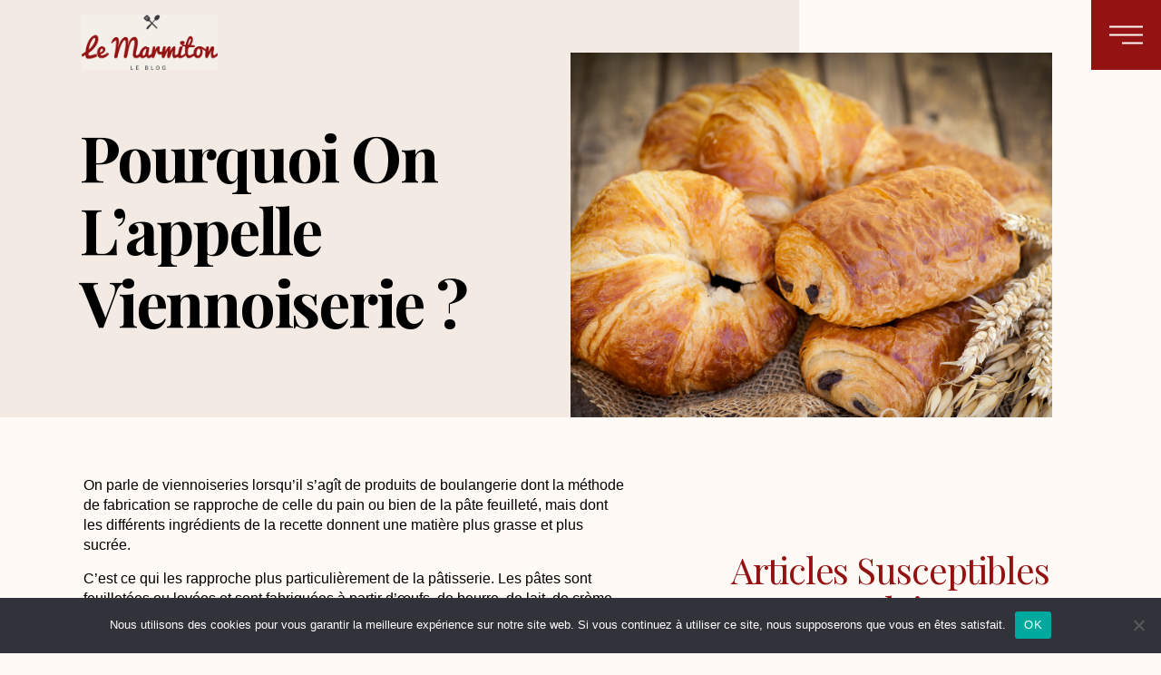

--- FILE ---
content_type: text/html; charset=UTF-8
request_url: https://www.le-marmiton.fr/pourquoi-on-lappelle-viennoiserie-2151.html
body_size: 16668
content:
<!doctype html>
<html lang="fr-FR" prefix="og: https://ogp.me/ns#">
<head>
	<meta charset="UTF-8">
	<meta name="viewport" content="width=device-width, initial-scale=1">
	<link rel="profile" href="https://gmpg.org/xfn/11">
	
<!-- Optimisation des moteurs de recherche par Rank Math - https://rankmath.com/ -->
<title>Pourquoi on l&#039;appelle viennoiserie ? - Le Marmiton</title>
<meta name="description" content="On parle de viennoiseries lorsqu&#039;il s&#039;agît de produits de boulangerie dont la méthode de fabrication se rapproche de celle du pain ou bien de la pâte"/>
<meta name="robots" content="follow, index, max-snippet:-1, max-video-preview:-1, max-image-preview:large"/>
<link rel="canonical" href="https://www.le-marmiton.fr/pourquoi-on-lappelle-viennoiserie-2151.html" />
<meta property="og:locale" content="fr_FR" />
<meta property="og:type" content="article" />
<meta property="og:title" content="Pourquoi on l&#039;appelle viennoiserie ? - Le Marmiton" />
<meta property="og:description" content="On parle de viennoiseries lorsqu&#039;il s&#039;agît de produits de boulangerie dont la méthode de fabrication se rapproche de celle du pain ou bien de la pâte" />
<meta property="og:url" content="https://www.le-marmiton.fr/pourquoi-on-lappelle-viennoiserie-2151.html" />
<meta property="og:site_name" content="Le Marmiton" />
<meta property="article:section" content="Boulangerie/Pâtisserie" />
<meta property="og:image" content="https://www.le-marmiton.fr/wp-content/uploads/2019/05/viennoiseries.jpg" />
<meta property="og:image:secure_url" content="https://www.le-marmiton.fr/wp-content/uploads/2019/05/viennoiseries.jpg" />
<meta property="og:image:width" content="1000" />
<meta property="og:image:height" content="667" />
<meta property="og:image:alt" content="Pourquoi on l&rsquo;appelle viennoiserie ?" />
<meta property="og:image:type" content="image/jpeg" />
<meta property="article:published_time" content="2021-12-21T13:54:57+01:00" />
<meta name="twitter:card" content="summary_large_image" />
<meta name="twitter:title" content="Pourquoi on l&#039;appelle viennoiserie ? - Le Marmiton" />
<meta name="twitter:description" content="On parle de viennoiseries lorsqu&#039;il s&#039;agît de produits de boulangerie dont la méthode de fabrication se rapproche de celle du pain ou bien de la pâte" />
<meta name="twitter:image" content="https://www.le-marmiton.fr/wp-content/uploads/2019/05/viennoiseries.jpg" />
<script type="application/ld+json" class="rank-math-schema">{"@context":"https://schema.org","@graph":[{"@type":["Person","Organization"],"@id":"https://www.le-marmiton.fr/#person","name":"Blog Le Marmiton","logo":{"@type":"ImageObject","@id":"https://www.le-marmiton.fr/#logo","url":"https://www.dev.le-marmiton.fr/wp-content/uploads/2019/03/logo-le-marmiton.png","contentUrl":"https://www.dev.le-marmiton.fr/wp-content/uploads/2019/03/logo-le-marmiton.png","caption":"Blog Le Marmiton","inLanguage":"fr-FR","width":"360","height":"145"},"image":{"@type":"ImageObject","@id":"https://www.le-marmiton.fr/#logo","url":"https://www.dev.le-marmiton.fr/wp-content/uploads/2019/03/logo-le-marmiton.png","contentUrl":"https://www.dev.le-marmiton.fr/wp-content/uploads/2019/03/logo-le-marmiton.png","caption":"Blog Le Marmiton","inLanguage":"fr-FR","width":"360","height":"145"}},{"@type":"WebSite","@id":"https://www.le-marmiton.fr/#website","url":"https://www.le-marmiton.fr","name":"Blog Le Marmiton","publisher":{"@id":"https://www.le-marmiton.fr/#person"},"inLanguage":"fr-FR"},{"@type":"ImageObject","@id":"https://www.le-marmiton.fr/wp-content/uploads/2019/05/viennoiseries.jpg","url":"https://www.le-marmiton.fr/wp-content/uploads/2019/05/viennoiseries.jpg","width":"1000","height":"667","inLanguage":"fr-FR"},{"@type":"BreadcrumbList","@id":"https://www.le-marmiton.fr/pourquoi-on-lappelle-viennoiserie-2151.html#breadcrumb","itemListElement":[{"@type":"ListItem","position":"1","item":{"@id":"https://www.dev.le-marmiton.fr","name":"Accueil"}},{"@type":"ListItem","position":"2","item":{"@id":"https://www.le-marmiton.fr/category/boulangerie-patisserie","name":"Boulangerie/P\u00e2tisserie"}},{"@type":"ListItem","position":"3","item":{"@id":"https://www.le-marmiton.fr/pourquoi-on-lappelle-viennoiserie-2151.html","name":"Pourquoi on l&rsquo;appelle viennoiserie ?"}}]},{"@type":"WebPage","@id":"https://www.le-marmiton.fr/pourquoi-on-lappelle-viennoiserie-2151.html#webpage","url":"https://www.le-marmiton.fr/pourquoi-on-lappelle-viennoiserie-2151.html","name":"Pourquoi on l&#039;appelle viennoiserie ? - Le Marmiton","datePublished":"2021-12-21T13:54:57+01:00","dateModified":"2021-12-21T13:54:57+01:00","isPartOf":{"@id":"https://www.le-marmiton.fr/#website"},"primaryImageOfPage":{"@id":"https://www.le-marmiton.fr/wp-content/uploads/2019/05/viennoiseries.jpg"},"inLanguage":"fr-FR","breadcrumb":{"@id":"https://www.le-marmiton.fr/pourquoi-on-lappelle-viennoiserie-2151.html#breadcrumb"}},{"@type":"Person","@id":"https://www.le-marmiton.fr/author/fleur","name":"Fleur","url":"https://www.le-marmiton.fr/author/fleur","image":{"@type":"ImageObject","@id":"https://secure.gravatar.com/avatar/5e0721f075fb8adae53d21ce4e773d4b810888c416f7ddfbfb60aa4466ba13ab?s=96&amp;d=mm&amp;r=g","url":"https://secure.gravatar.com/avatar/5e0721f075fb8adae53d21ce4e773d4b810888c416f7ddfbfb60aa4466ba13ab?s=96&amp;d=mm&amp;r=g","caption":"Fleur","inLanguage":"fr-FR"}},{"@type":"BlogPosting","headline":"Pourquoi on l&#039;appelle viennoiserie ? - Le Marmiton","datePublished":"2021-12-21T13:54:57+01:00","dateModified":"2021-12-21T13:54:57+01:00","articleSection":"Boulangerie/P\u00e2tisserie","author":{"@id":"https://www.le-marmiton.fr/author/fleur","name":"Fleur"},"publisher":{"@id":"https://www.le-marmiton.fr/#person"},"description":"On parle de viennoiseries lorsqu&#039;il s&#039;ag\u00eet de produits de boulangerie dont la m\u00e9thode de fabrication se rapproche de celle du pain ou bien de la p\u00e2te","name":"Pourquoi on l&#039;appelle viennoiserie ? - Le Marmiton","@id":"https://www.le-marmiton.fr/pourquoi-on-lappelle-viennoiserie-2151.html#richSnippet","isPartOf":{"@id":"https://www.le-marmiton.fr/pourquoi-on-lappelle-viennoiserie-2151.html#webpage"},"image":{"@id":"https://www.le-marmiton.fr/wp-content/uploads/2019/05/viennoiseries.jpg"},"inLanguage":"fr-FR","mainEntityOfPage":{"@id":"https://www.le-marmiton.fr/pourquoi-on-lappelle-viennoiserie-2151.html#webpage"}}]}</script>
<!-- /Extension Rank Math WordPress SEO -->

<link rel="alternate" type="application/rss+xml" title="Le Marmiton &raquo; Flux" href="https://www.le-marmiton.fr/feed" />
<link rel="alternate" type="application/rss+xml" title="Le Marmiton &raquo; Flux des commentaires" href="https://www.le-marmiton.fr/comments/feed" />
<link rel="alternate" type="application/rss+xml" title="Le Marmiton &raquo; Pourquoi on l&rsquo;appelle viennoiserie ? Flux des commentaires" href="https://www.le-marmiton.fr/pourquoi-on-lappelle-viennoiserie-2151.html/feed" />
<link rel="alternate" title="oEmbed (JSON)" type="application/json+oembed" href="https://www.le-marmiton.fr/wp-json/oembed/1.0/embed?url=https%3A%2F%2Fwww.le-marmiton.fr%2Fpourquoi-on-lappelle-viennoiserie-2151.html" />
<link rel="alternate" title="oEmbed (XML)" type="text/xml+oembed" href="https://www.le-marmiton.fr/wp-json/oembed/1.0/embed?url=https%3A%2F%2Fwww.le-marmiton.fr%2Fpourquoi-on-lappelle-viennoiserie-2151.html&#038;format=xml" />
<style id='wp-img-auto-sizes-contain-inline-css'>
img:is([sizes=auto i],[sizes^="auto," i]){contain-intrinsic-size:3000px 1500px}
/*# sourceURL=wp-img-auto-sizes-contain-inline-css */
</style>
<style id='wp-emoji-styles-inline-css'>

	img.wp-smiley, img.emoji {
		display: inline !important;
		border: none !important;
		box-shadow: none !important;
		height: 1em !important;
		width: 1em !important;
		margin: 0 0.07em !important;
		vertical-align: -0.1em !important;
		background: none !important;
		padding: 0 !important;
	}
/*# sourceURL=wp-emoji-styles-inline-css */
</style>
<link rel='stylesheet' id='wp-block-library-css' href='https://www.le-marmiton.fr/wp-includes/css/dist/block-library/style.min.css?ver=6.9' media='all' />
<style id='wp-block-heading-inline-css'>
h1:where(.wp-block-heading).has-background,h2:where(.wp-block-heading).has-background,h3:where(.wp-block-heading).has-background,h4:where(.wp-block-heading).has-background,h5:where(.wp-block-heading).has-background,h6:where(.wp-block-heading).has-background{padding:1.25em 2.375em}h1.has-text-align-left[style*=writing-mode]:where([style*=vertical-lr]),h1.has-text-align-right[style*=writing-mode]:where([style*=vertical-rl]),h2.has-text-align-left[style*=writing-mode]:where([style*=vertical-lr]),h2.has-text-align-right[style*=writing-mode]:where([style*=vertical-rl]),h3.has-text-align-left[style*=writing-mode]:where([style*=vertical-lr]),h3.has-text-align-right[style*=writing-mode]:where([style*=vertical-rl]),h4.has-text-align-left[style*=writing-mode]:where([style*=vertical-lr]),h4.has-text-align-right[style*=writing-mode]:where([style*=vertical-rl]),h5.has-text-align-left[style*=writing-mode]:where([style*=vertical-lr]),h5.has-text-align-right[style*=writing-mode]:where([style*=vertical-rl]),h6.has-text-align-left[style*=writing-mode]:where([style*=vertical-lr]),h6.has-text-align-right[style*=writing-mode]:where([style*=vertical-rl]){rotate:180deg}
/*# sourceURL=https://www.le-marmiton.fr/wp-includes/blocks/heading/style.min.css */
</style>
<style id='wp-block-paragraph-inline-css'>
.is-small-text{font-size:.875em}.is-regular-text{font-size:1em}.is-large-text{font-size:2.25em}.is-larger-text{font-size:3em}.has-drop-cap:not(:focus):first-letter{float:left;font-size:8.4em;font-style:normal;font-weight:100;line-height:.68;margin:.05em .1em 0 0;text-transform:uppercase}body.rtl .has-drop-cap:not(:focus):first-letter{float:none;margin-left:.1em}p.has-drop-cap.has-background{overflow:hidden}:root :where(p.has-background){padding:1.25em 2.375em}:where(p.has-text-color:not(.has-link-color)) a{color:inherit}p.has-text-align-left[style*="writing-mode:vertical-lr"],p.has-text-align-right[style*="writing-mode:vertical-rl"]{rotate:180deg}
/*# sourceURL=https://www.le-marmiton.fr/wp-includes/blocks/paragraph/style.min.css */
</style>
<style id='global-styles-inline-css'>
:root{--wp--preset--aspect-ratio--square: 1;--wp--preset--aspect-ratio--4-3: 4/3;--wp--preset--aspect-ratio--3-4: 3/4;--wp--preset--aspect-ratio--3-2: 3/2;--wp--preset--aspect-ratio--2-3: 2/3;--wp--preset--aspect-ratio--16-9: 16/9;--wp--preset--aspect-ratio--9-16: 9/16;--wp--preset--color--black: #000000;--wp--preset--color--cyan-bluish-gray: #abb8c3;--wp--preset--color--white: #ffffff;--wp--preset--color--pale-pink: #f78da7;--wp--preset--color--vivid-red: #cf2e2e;--wp--preset--color--luminous-vivid-orange: #ff6900;--wp--preset--color--luminous-vivid-amber: #fcb900;--wp--preset--color--light-green-cyan: #7bdcb5;--wp--preset--color--vivid-green-cyan: #00d084;--wp--preset--color--pale-cyan-blue: #8ed1fc;--wp--preset--color--vivid-cyan-blue: #0693e3;--wp--preset--color--vivid-purple: #9b51e0;--wp--preset--gradient--vivid-cyan-blue-to-vivid-purple: linear-gradient(135deg,rgb(6,147,227) 0%,rgb(155,81,224) 100%);--wp--preset--gradient--light-green-cyan-to-vivid-green-cyan: linear-gradient(135deg,rgb(122,220,180) 0%,rgb(0,208,130) 100%);--wp--preset--gradient--luminous-vivid-amber-to-luminous-vivid-orange: linear-gradient(135deg,rgb(252,185,0) 0%,rgb(255,105,0) 100%);--wp--preset--gradient--luminous-vivid-orange-to-vivid-red: linear-gradient(135deg,rgb(255,105,0) 0%,rgb(207,46,46) 100%);--wp--preset--gradient--very-light-gray-to-cyan-bluish-gray: linear-gradient(135deg,rgb(238,238,238) 0%,rgb(169,184,195) 100%);--wp--preset--gradient--cool-to-warm-spectrum: linear-gradient(135deg,rgb(74,234,220) 0%,rgb(151,120,209) 20%,rgb(207,42,186) 40%,rgb(238,44,130) 60%,rgb(251,105,98) 80%,rgb(254,248,76) 100%);--wp--preset--gradient--blush-light-purple: linear-gradient(135deg,rgb(255,206,236) 0%,rgb(152,150,240) 100%);--wp--preset--gradient--blush-bordeaux: linear-gradient(135deg,rgb(254,205,165) 0%,rgb(254,45,45) 50%,rgb(107,0,62) 100%);--wp--preset--gradient--luminous-dusk: linear-gradient(135deg,rgb(255,203,112) 0%,rgb(199,81,192) 50%,rgb(65,88,208) 100%);--wp--preset--gradient--pale-ocean: linear-gradient(135deg,rgb(255,245,203) 0%,rgb(182,227,212) 50%,rgb(51,167,181) 100%);--wp--preset--gradient--electric-grass: linear-gradient(135deg,rgb(202,248,128) 0%,rgb(113,206,126) 100%);--wp--preset--gradient--midnight: linear-gradient(135deg,rgb(2,3,129) 0%,rgb(40,116,252) 100%);--wp--preset--font-size--small: 13px;--wp--preset--font-size--medium: 20px;--wp--preset--font-size--large: 36px;--wp--preset--font-size--x-large: 42px;--wp--preset--spacing--20: 0.44rem;--wp--preset--spacing--30: 0.67rem;--wp--preset--spacing--40: 1rem;--wp--preset--spacing--50: 1.5rem;--wp--preset--spacing--60: 2.25rem;--wp--preset--spacing--70: 3.38rem;--wp--preset--spacing--80: 5.06rem;--wp--preset--shadow--natural: 6px 6px 9px rgba(0, 0, 0, 0.2);--wp--preset--shadow--deep: 12px 12px 50px rgba(0, 0, 0, 0.4);--wp--preset--shadow--sharp: 6px 6px 0px rgba(0, 0, 0, 0.2);--wp--preset--shadow--outlined: 6px 6px 0px -3px rgb(255, 255, 255), 6px 6px rgb(0, 0, 0);--wp--preset--shadow--crisp: 6px 6px 0px rgb(0, 0, 0);}:root { --wp--style--global--content-size: 800px;--wp--style--global--wide-size: 1200px; }:where(body) { margin: 0; }.wp-site-blocks > .alignleft { float: left; margin-right: 2em; }.wp-site-blocks > .alignright { float: right; margin-left: 2em; }.wp-site-blocks > .aligncenter { justify-content: center; margin-left: auto; margin-right: auto; }:where(.wp-site-blocks) > * { margin-block-start: 24px; margin-block-end: 0; }:where(.wp-site-blocks) > :first-child { margin-block-start: 0; }:where(.wp-site-blocks) > :last-child { margin-block-end: 0; }:root { --wp--style--block-gap: 24px; }:root :where(.is-layout-flow) > :first-child{margin-block-start: 0;}:root :where(.is-layout-flow) > :last-child{margin-block-end: 0;}:root :where(.is-layout-flow) > *{margin-block-start: 24px;margin-block-end: 0;}:root :where(.is-layout-constrained) > :first-child{margin-block-start: 0;}:root :where(.is-layout-constrained) > :last-child{margin-block-end: 0;}:root :where(.is-layout-constrained) > *{margin-block-start: 24px;margin-block-end: 0;}:root :where(.is-layout-flex){gap: 24px;}:root :where(.is-layout-grid){gap: 24px;}.is-layout-flow > .alignleft{float: left;margin-inline-start: 0;margin-inline-end: 2em;}.is-layout-flow > .alignright{float: right;margin-inline-start: 2em;margin-inline-end: 0;}.is-layout-flow > .aligncenter{margin-left: auto !important;margin-right: auto !important;}.is-layout-constrained > .alignleft{float: left;margin-inline-start: 0;margin-inline-end: 2em;}.is-layout-constrained > .alignright{float: right;margin-inline-start: 2em;margin-inline-end: 0;}.is-layout-constrained > .aligncenter{margin-left: auto !important;margin-right: auto !important;}.is-layout-constrained > :where(:not(.alignleft):not(.alignright):not(.alignfull)){max-width: var(--wp--style--global--content-size);margin-left: auto !important;margin-right: auto !important;}.is-layout-constrained > .alignwide{max-width: var(--wp--style--global--wide-size);}body .is-layout-flex{display: flex;}.is-layout-flex{flex-wrap: wrap;align-items: center;}.is-layout-flex > :is(*, div){margin: 0;}body .is-layout-grid{display: grid;}.is-layout-grid > :is(*, div){margin: 0;}body{padding-top: 0px;padding-right: 0px;padding-bottom: 0px;padding-left: 0px;}a:where(:not(.wp-element-button)){text-decoration: underline;}:root :where(.wp-element-button, .wp-block-button__link){background-color: #32373c;border-width: 0;color: #fff;font-family: inherit;font-size: inherit;font-style: inherit;font-weight: inherit;letter-spacing: inherit;line-height: inherit;padding-top: calc(0.667em + 2px);padding-right: calc(1.333em + 2px);padding-bottom: calc(0.667em + 2px);padding-left: calc(1.333em + 2px);text-decoration: none;text-transform: inherit;}.has-black-color{color: var(--wp--preset--color--black) !important;}.has-cyan-bluish-gray-color{color: var(--wp--preset--color--cyan-bluish-gray) !important;}.has-white-color{color: var(--wp--preset--color--white) !important;}.has-pale-pink-color{color: var(--wp--preset--color--pale-pink) !important;}.has-vivid-red-color{color: var(--wp--preset--color--vivid-red) !important;}.has-luminous-vivid-orange-color{color: var(--wp--preset--color--luminous-vivid-orange) !important;}.has-luminous-vivid-amber-color{color: var(--wp--preset--color--luminous-vivid-amber) !important;}.has-light-green-cyan-color{color: var(--wp--preset--color--light-green-cyan) !important;}.has-vivid-green-cyan-color{color: var(--wp--preset--color--vivid-green-cyan) !important;}.has-pale-cyan-blue-color{color: var(--wp--preset--color--pale-cyan-blue) !important;}.has-vivid-cyan-blue-color{color: var(--wp--preset--color--vivid-cyan-blue) !important;}.has-vivid-purple-color{color: var(--wp--preset--color--vivid-purple) !important;}.has-black-background-color{background-color: var(--wp--preset--color--black) !important;}.has-cyan-bluish-gray-background-color{background-color: var(--wp--preset--color--cyan-bluish-gray) !important;}.has-white-background-color{background-color: var(--wp--preset--color--white) !important;}.has-pale-pink-background-color{background-color: var(--wp--preset--color--pale-pink) !important;}.has-vivid-red-background-color{background-color: var(--wp--preset--color--vivid-red) !important;}.has-luminous-vivid-orange-background-color{background-color: var(--wp--preset--color--luminous-vivid-orange) !important;}.has-luminous-vivid-amber-background-color{background-color: var(--wp--preset--color--luminous-vivid-amber) !important;}.has-light-green-cyan-background-color{background-color: var(--wp--preset--color--light-green-cyan) !important;}.has-vivid-green-cyan-background-color{background-color: var(--wp--preset--color--vivid-green-cyan) !important;}.has-pale-cyan-blue-background-color{background-color: var(--wp--preset--color--pale-cyan-blue) !important;}.has-vivid-cyan-blue-background-color{background-color: var(--wp--preset--color--vivid-cyan-blue) !important;}.has-vivid-purple-background-color{background-color: var(--wp--preset--color--vivid-purple) !important;}.has-black-border-color{border-color: var(--wp--preset--color--black) !important;}.has-cyan-bluish-gray-border-color{border-color: var(--wp--preset--color--cyan-bluish-gray) !important;}.has-white-border-color{border-color: var(--wp--preset--color--white) !important;}.has-pale-pink-border-color{border-color: var(--wp--preset--color--pale-pink) !important;}.has-vivid-red-border-color{border-color: var(--wp--preset--color--vivid-red) !important;}.has-luminous-vivid-orange-border-color{border-color: var(--wp--preset--color--luminous-vivid-orange) !important;}.has-luminous-vivid-amber-border-color{border-color: var(--wp--preset--color--luminous-vivid-amber) !important;}.has-light-green-cyan-border-color{border-color: var(--wp--preset--color--light-green-cyan) !important;}.has-vivid-green-cyan-border-color{border-color: var(--wp--preset--color--vivid-green-cyan) !important;}.has-pale-cyan-blue-border-color{border-color: var(--wp--preset--color--pale-cyan-blue) !important;}.has-vivid-cyan-blue-border-color{border-color: var(--wp--preset--color--vivid-cyan-blue) !important;}.has-vivid-purple-border-color{border-color: var(--wp--preset--color--vivid-purple) !important;}.has-vivid-cyan-blue-to-vivid-purple-gradient-background{background: var(--wp--preset--gradient--vivid-cyan-blue-to-vivid-purple) !important;}.has-light-green-cyan-to-vivid-green-cyan-gradient-background{background: var(--wp--preset--gradient--light-green-cyan-to-vivid-green-cyan) !important;}.has-luminous-vivid-amber-to-luminous-vivid-orange-gradient-background{background: var(--wp--preset--gradient--luminous-vivid-amber-to-luminous-vivid-orange) !important;}.has-luminous-vivid-orange-to-vivid-red-gradient-background{background: var(--wp--preset--gradient--luminous-vivid-orange-to-vivid-red) !important;}.has-very-light-gray-to-cyan-bluish-gray-gradient-background{background: var(--wp--preset--gradient--very-light-gray-to-cyan-bluish-gray) !important;}.has-cool-to-warm-spectrum-gradient-background{background: var(--wp--preset--gradient--cool-to-warm-spectrum) !important;}.has-blush-light-purple-gradient-background{background: var(--wp--preset--gradient--blush-light-purple) !important;}.has-blush-bordeaux-gradient-background{background: var(--wp--preset--gradient--blush-bordeaux) !important;}.has-luminous-dusk-gradient-background{background: var(--wp--preset--gradient--luminous-dusk) !important;}.has-pale-ocean-gradient-background{background: var(--wp--preset--gradient--pale-ocean) !important;}.has-electric-grass-gradient-background{background: var(--wp--preset--gradient--electric-grass) !important;}.has-midnight-gradient-background{background: var(--wp--preset--gradient--midnight) !important;}.has-small-font-size{font-size: var(--wp--preset--font-size--small) !important;}.has-medium-font-size{font-size: var(--wp--preset--font-size--medium) !important;}.has-large-font-size{font-size: var(--wp--preset--font-size--large) !important;}.has-x-large-font-size{font-size: var(--wp--preset--font-size--x-large) !important;}
/*# sourceURL=global-styles-inline-css */
</style>

<link rel='stylesheet' id='contact-form-7-css' href='https://www.le-marmiton.fr/wp-content/plugins/contact-form-7/includes/css/styles.css?ver=6.0.3' media='all' />
<style id='contact-form-7-inline-css'>
.wpcf7 .wpcf7-recaptcha iframe {margin-bottom: 0;}.wpcf7 .wpcf7-recaptcha[data-align="center"] > div {margin: 0 auto;}.wpcf7 .wpcf7-recaptcha[data-align="right"] > div {margin: 0 0 0 auto;}
/*# sourceURL=contact-form-7-inline-css */
</style>
<link rel='stylesheet' id='cookie-notice-front-css' href='https://www.le-marmiton.fr/wp-content/plugins/cookie-notice/css/front.min.css?ver=2.5.5' media='all' />
<link rel='stylesheet' id='hello-elementor-css' href='https://www.le-marmiton.fr/wp-content/themes/hello-elementor/style.min.css?ver=3.3.0' media='all' />
<link rel='stylesheet' id='hello-elementor-theme-style-css' href='https://www.le-marmiton.fr/wp-content/themes/hello-elementor/theme.min.css?ver=3.3.0' media='all' />
<link rel='stylesheet' id='hello-elementor-header-footer-css' href='https://www.le-marmiton.fr/wp-content/themes/hello-elementor/header-footer.min.css?ver=3.3.0' media='all' />
<link rel='stylesheet' id='elementor-frontend-css' href='https://www.le-marmiton.fr/wp-content/plugins/elementor/assets/css/frontend.min.css?ver=3.27.0' media='all' />
<link rel='stylesheet' id='widget-image-css' href='https://www.le-marmiton.fr/wp-content/plugins/elementor/assets/css/widget-image.min.css?ver=3.27.0' media='all' />
<link rel='stylesheet' id='e-sticky-css' href='https://www.le-marmiton.fr/wp-content/plugins/elementor-pro/assets/css/modules/sticky.min.css?ver=3.27.0' media='all' />
<link rel='stylesheet' id='widget-heading-css' href='https://www.le-marmiton.fr/wp-content/plugins/elementor/assets/css/widget-heading.min.css?ver=3.27.0' media='all' />
<link rel='stylesheet' id='widget-nav-menu-css' href='https://www.le-marmiton.fr/wp-content/plugins/elementor-pro/assets/css/widget-nav-menu.min.css?ver=3.27.0' media='all' />
<link rel='stylesheet' id='widget-social-icons-css' href='https://www.le-marmiton.fr/wp-content/plugins/elementor/assets/css/widget-social-icons.min.css?ver=3.27.0' media='all' />
<link rel='stylesheet' id='e-apple-webkit-css' href='https://www.le-marmiton.fr/wp-content/plugins/elementor/assets/css/conditionals/apple-webkit.min.css?ver=3.27.0' media='all' />
<link rel='stylesheet' id='e-animation-fadeInLeft-css' href='https://www.le-marmiton.fr/wp-content/plugins/elementor/assets/lib/animations/styles/fadeInLeft.min.css?ver=3.27.0' media='all' />
<link rel='stylesheet' id='e-motion-fx-css' href='https://www.le-marmiton.fr/wp-content/plugins/elementor-pro/assets/css/modules/motion-fx.min.css?ver=3.27.0' media='all' />
<link rel='stylesheet' id='widget-spacer-css' href='https://www.le-marmiton.fr/wp-content/plugins/elementor/assets/css/widget-spacer.min.css?ver=3.27.0' media='all' />
<link rel='stylesheet' id='widget-post-navigation-css' href='https://www.le-marmiton.fr/wp-content/plugins/elementor-pro/assets/css/widget-post-navigation.min.css?ver=3.27.0' media='all' />
<link rel='stylesheet' id='widget-posts-css' href='https://www.le-marmiton.fr/wp-content/plugins/elementor-pro/assets/css/widget-posts.min.css?ver=3.27.0' media='all' />
<link rel='stylesheet' id='e-animation-fadeInRight-css' href='https://www.le-marmiton.fr/wp-content/plugins/elementor/assets/lib/animations/styles/fadeInRight.min.css?ver=3.27.0' media='all' />
<link rel='stylesheet' id='e-popup-css' href='https://www.le-marmiton.fr/wp-content/plugins/elementor-pro/assets/css/conditionals/popup.min.css?ver=3.27.0' media='all' />
<link rel='stylesheet' id='elementor-icons-css' href='https://www.le-marmiton.fr/wp-content/plugins/elementor/assets/lib/eicons/css/elementor-icons.min.css?ver=5.35.0' media='all' />
<link rel='stylesheet' id='elementor-post-6-css' href='https://www.le-marmiton.fr/wp-content/uploads/elementor/css/post-6.css?ver=1737561547' media='all' />
<link rel='stylesheet' id='font-awesome-5-all-css' href='https://www.le-marmiton.fr/wp-content/plugins/elementor/assets/lib/font-awesome/css/all.min.css?ver=3.27.0' media='all' />
<link rel='stylesheet' id='font-awesome-4-shim-css' href='https://www.le-marmiton.fr/wp-content/plugins/elementor/assets/lib/font-awesome/css/v4-shims.min.css?ver=3.27.0' media='all' />
<link rel='stylesheet' id='elementor-post-1966-css' href='https://www.le-marmiton.fr/wp-content/uploads/elementor/css/post-1966.css?ver=1737561547' media='all' />
<link rel='stylesheet' id='elementor-post-1994-css' href='https://www.le-marmiton.fr/wp-content/uploads/elementor/css/post-1994.css?ver=1737561547' media='all' />
<link rel='stylesheet' id='elementor-post-2049-css' href='https://www.le-marmiton.fr/wp-content/uploads/elementor/css/post-2049.css?ver=1737561705' media='all' />
<link rel='stylesheet' id='elementor-post-1972-css' href='https://www.le-marmiton.fr/wp-content/uploads/elementor/css/post-1972.css?ver=1737561547' media='all' />
<link rel='stylesheet' id='google-fonts-1-css' href='https://fonts.googleapis.com/css?family=Roboto%3A100%2C100italic%2C200%2C200italic%2C300%2C300italic%2C400%2C400italic%2C500%2C500italic%2C600%2C600italic%2C700%2C700italic%2C800%2C800italic%2C900%2C900italic%7CRoboto+Slab%3A100%2C100italic%2C200%2C200italic%2C300%2C300italic%2C400%2C400italic%2C500%2C500italic%2C600%2C600italic%2C700%2C700italic%2C800%2C800italic%2C900%2C900italic%7CPlayfair+Display%3A100%2C100italic%2C200%2C200italic%2C300%2C300italic%2C400%2C400italic%2C500%2C500italic%2C600%2C600italic%2C700%2C700italic%2C800%2C800italic%2C900%2C900italic&#038;display=auto&#038;ver=6.9' media='all' />
<link rel='stylesheet' id='elementor-icons-shared-0-css' href='https://www.le-marmiton.fr/wp-content/plugins/elementor/assets/lib/font-awesome/css/fontawesome.min.css?ver=5.15.3' media='all' />
<link rel='stylesheet' id='elementor-icons-fa-solid-css' href='https://www.le-marmiton.fr/wp-content/plugins/elementor/assets/lib/font-awesome/css/solid.min.css?ver=5.15.3' media='all' />
<link rel='stylesheet' id='elementor-icons-fa-brands-css' href='https://www.le-marmiton.fr/wp-content/plugins/elementor/assets/lib/font-awesome/css/brands.min.css?ver=5.15.3' media='all' />
<link rel="preconnect" href="https://fonts.gstatic.com/" crossorigin><script id="cookie-notice-front-js-before">
var cnArgs = {"ajaxUrl":"https:\/\/www.le-marmiton.fr\/wp-admin\/admin-ajax.php","nonce":"459db5c036","hideEffect":"fade","position":"bottom","onScroll":false,"onScrollOffset":100,"onClick":false,"cookieName":"cookie_notice_accepted","cookieTime":2592000,"cookieTimeRejected":2592000,"globalCookie":false,"redirection":false,"cache":false,"revokeCookies":false,"revokeCookiesOpt":"automatic"};

//# sourceURL=cookie-notice-front-js-before
</script>
<script src="https://www.le-marmiton.fr/wp-content/plugins/cookie-notice/js/front.min.js?ver=2.5.5" id="cookie-notice-front-js"></script>
<script src="https://www.le-marmiton.fr/wp-includes/js/jquery/jquery.min.js?ver=3.7.1" id="jquery-core-js"></script>
<script src="https://www.le-marmiton.fr/wp-includes/js/jquery/jquery-migrate.min.js?ver=3.4.1" id="jquery-migrate-js"></script>
<script src="https://www.le-marmiton.fr/wp-content/plugins/elementor/assets/lib/font-awesome/js/v4-shims.min.js?ver=3.27.0" id="font-awesome-4-shim-js"></script>
<link rel="https://api.w.org/" href="https://www.le-marmiton.fr/wp-json/" /><link rel="alternate" title="JSON" type="application/json" href="https://www.le-marmiton.fr/wp-json/wp/v2/posts/2151" /><link rel="EditURI" type="application/rsd+xml" title="RSD" href="https://www.le-marmiton.fr/xmlrpc.php?rsd" />
<meta name="generator" content="WordPress 6.9" />
<link rel='shortlink' href='https://www.le-marmiton.fr/?p=2151' />

<!-- Google tag (gtag.js) -->
<script async src="https://www.googletagmanager.com/gtag/js?id=G-3SRK679QQS"></script>
<script>
  window.dataLayer = window.dataLayer || [];
  function gtag(){dataLayer.push(arguments);}
  gtag('js', new Date());

  gtag('config', 'G-3SRK679QQS');
</script>
<meta name="generator" content="Elementor 3.27.0; features: additional_custom_breakpoints; settings: css_print_method-external, google_font-enabled, font_display-auto">
			<style>
				.e-con.e-parent:nth-of-type(n+4):not(.e-lazyloaded):not(.e-no-lazyload),
				.e-con.e-parent:nth-of-type(n+4):not(.e-lazyloaded):not(.e-no-lazyload) * {
					background-image: none !important;
				}
				@media screen and (max-height: 1024px) {
					.e-con.e-parent:nth-of-type(n+3):not(.e-lazyloaded):not(.e-no-lazyload),
					.e-con.e-parent:nth-of-type(n+3):not(.e-lazyloaded):not(.e-no-lazyload) * {
						background-image: none !important;
					}
				}
				@media screen and (max-height: 640px) {
					.e-con.e-parent:nth-of-type(n+2):not(.e-lazyloaded):not(.e-no-lazyload),
					.e-con.e-parent:nth-of-type(n+2):not(.e-lazyloaded):not(.e-no-lazyload) * {
						background-image: none !important;
					}
				}
			</style>
			<link rel="icon" href="https://www.le-marmiton.fr/wp-content/uploads/2019/03/cropped-logo-le-marmiton-1-2-32x32.png" sizes="32x32" />
<link rel="icon" href="https://www.le-marmiton.fr/wp-content/uploads/2019/03/cropped-logo-le-marmiton-1-2-192x192.png" sizes="192x192" />
<link rel="apple-touch-icon" href="https://www.le-marmiton.fr/wp-content/uploads/2019/03/cropped-logo-le-marmiton-1-2-180x180.png" />
<meta name="msapplication-TileImage" content="https://www.le-marmiton.fr/wp-content/uploads/2019/03/cropped-logo-le-marmiton-1-2-270x270.png" />
</head>
<body class="wp-singular post-template-default single single-post postid-2151 single-format-standard wp-custom-logo wp-embed-responsive wp-theme-hello-elementor cookies-not-set theme-default elementor-default elementor-kit-6 elementor-page-2049">


<a class="skip-link screen-reader-text" href="#content">Aller au contenu</a>

		<div data-elementor-type="header" data-elementor-id="1966" class="elementor elementor-1966 elementor-location-header" data-elementor-post-type="elementor_library">
					<section class="elementor-section elementor-top-section elementor-element elementor-element-2846239d elementor-section-height-min-height elementor-section-content-middle elementor-section-items-stretch elementor-section-full_width elementor-section-height-default" data-id="2846239d" data-element_type="section">
						<div class="elementor-container elementor-column-gap-no">
					<div class="elementor-column elementor-col-100 elementor-top-column elementor-element elementor-element-1b31338b" data-id="1b31338b" data-element_type="column">
			<div class="elementor-widget-wrap elementor-element-populated">
						<div class="elementor-element elementor-element-0035f65 elementor-widget__width-initial elementor-widget elementor-widget-theme-site-logo elementor-widget-image" data-id="0035f65" data-element_type="widget" data-widget_type="theme-site-logo.default">
				<div class="elementor-widget-container">
											<a href="https://www.le-marmiton.fr">
			<img fetchpriority="high" width="360" height="145" src="https://www.le-marmiton.fr/wp-content/uploads/2019/03/logo-le-marmiton.png" class="attachment-full size-full wp-image-678" alt="logo le marmiton" srcset="https://www.le-marmiton.fr/wp-content/uploads/2019/03/logo-le-marmiton.png 360w, https://www.le-marmiton.fr/wp-content/uploads/2019/03/logo-le-marmiton-300x121.png 300w" sizes="(max-width: 360px) 100vw, 360px" />				</a>
											</div>
				</div>
				<div class="elementor-element elementor-element-3797cad elementor-view-stacked elementor-shape-square elementor-absolute elementor-widget__width-auto elementor-widget elementor-widget-icon" data-id="3797cad" data-element_type="widget" data-settings="{&quot;_position&quot;:&quot;absolute&quot;,&quot;sticky&quot;:&quot;top&quot;,&quot;sticky_on&quot;:[&quot;desktop&quot;,&quot;tablet&quot;,&quot;mobile&quot;],&quot;sticky_offset&quot;:0,&quot;sticky_effects_offset&quot;:0,&quot;sticky_anchor_link_offset&quot;:0}" data-widget_type="icon.default">
				<div class="elementor-widget-container">
							<div class="elementor-icon-wrapper">
			<a class="elementor-icon" href="#elementor-action%3Aaction%3Dpopup%3Aopen%26settings%3DeyJpZCI6IjE5NzIiLCJ0b2dnbGUiOmZhbHNlfQ%3D%3D">
			<svg xmlns="http://www.w3.org/2000/svg" id="b0b61246-9d76-42b6-9083-6a876a46421d" data-name="Layer 1" width="37" height="20" viewBox="0 0 37 20"><rect width="37" height="2"></rect><rect y="9" width="37" height="2"></rect><rect x="14" y="18" width="23" height="2"></rect></svg>			</a>
		</div>
						</div>
				</div>
					</div>
		</div>
					</div>
		</section>
				</div>
				<div data-elementor-type="single-post" data-elementor-id="2049" class="elementor elementor-2049 elementor-location-single post-2151 post type-post status-publish format-standard has-post-thumbnail hentry category-boulangerie-patisserie" data-elementor-post-type="elementor_library">
					<section class="elementor-section elementor-top-section elementor-element elementor-element-ac01c89 elementor-section-full_width elementor-section-height-min-height elementor-section-items-stretch elementor-section-content-bottom elementor-section-height-default" data-id="ac01c89" data-element_type="section">
						<div class="elementor-container elementor-column-gap-no">
					<div class="elementor-column elementor-col-50 elementor-top-column elementor-element elementor-element-7f68601c" data-id="7f68601c" data-element_type="column" data-settings="{&quot;background_background&quot;:&quot;classic&quot;}">
			<div class="elementor-widget-wrap elementor-element-populated">
						<div class="elementor-element elementor-element-52d5618c elementor-widget elementor-widget-theme-post-title elementor-page-title elementor-widget-heading" data-id="52d5618c" data-element_type="widget" data-widget_type="theme-post-title.default">
				<div class="elementor-widget-container">
					<h1 class="elementor-heading-title elementor-size-default">Pourquoi on l&rsquo;appelle viennoiserie ?</h1>				</div>
				</div>
					</div>
		</div>
				<div class="elementor-column elementor-col-50 elementor-top-column elementor-element elementor-element-126784d7" data-id="126784d7" data-element_type="column">
			<div class="elementor-widget-wrap elementor-element-populated">
						<div class="elementor-element elementor-element-4422b36 elementor-widget elementor-widget-theme-post-featured-image elementor-widget-image" data-id="4422b36" data-element_type="widget" data-widget_type="theme-post-featured-image.default">
				<div class="elementor-widget-container">
															<img width="1000" height="667" src="https://www.le-marmiton.fr/wp-content/uploads/2019/05/viennoiseries.jpg" class="attachment-full size-full wp-image-950" alt="" srcset="https://www.le-marmiton.fr/wp-content/uploads/2019/05/viennoiseries.jpg 1000w, https://www.le-marmiton.fr/wp-content/uploads/2019/05/viennoiseries-300x200.jpg 300w, https://www.le-marmiton.fr/wp-content/uploads/2019/05/viennoiseries-768x512.jpg 768w" sizes="(max-width: 1000px) 100vw, 1000px" />															</div>
				</div>
					</div>
		</div>
					</div>
		</section>
				<section class="elementor-section elementor-top-section elementor-element elementor-element-5b8b8c86 elementor-section-full_width elementor-section-height-default elementor-section-height-default" data-id="5b8b8c86" data-element_type="section">
						<div class="elementor-container elementor-column-gap-no">
					<div class="elementor-column elementor-col-25 elementor-top-column elementor-element elementor-element-3c577285" data-id="3c577285" data-element_type="column">
			<div class="elementor-widget-wrap elementor-element-populated">
						<div class="elementor-element elementor-element-13f83ccd animated-slow elementor-absolute elementor-invisible elementor-widget elementor-widget-spacer" data-id="13f83ccd" data-element_type="widget" data-settings="{&quot;_animation&quot;:&quot;fadeInLeft&quot;,&quot;_position&quot;:&quot;absolute&quot;,&quot;motion_fx_motion_fx_scrolling&quot;:&quot;yes&quot;,&quot;motion_fx_translateY_effect&quot;:&quot;yes&quot;,&quot;motion_fx_translateY_direction&quot;:&quot;negative&quot;,&quot;motion_fx_translateY_speed&quot;:{&quot;unit&quot;:&quot;px&quot;,&quot;size&quot;:2,&quot;sizes&quot;:[]},&quot;motion_fx_translateY_affectedRange&quot;:{&quot;unit&quot;:&quot;%&quot;,&quot;size&quot;:&quot;&quot;,&quot;sizes&quot;:{&quot;start&quot;:0,&quot;end&quot;:100}},&quot;motion_fx_devices&quot;:[&quot;desktop&quot;,&quot;tablet&quot;,&quot;mobile&quot;]}" data-widget_type="spacer.default">
				<div class="elementor-widget-container">
							<div class="elementor-spacer">
			<div class="elementor-spacer-inner"></div>
		</div>
						</div>
				</div>
					</div>
		</div>
				<div class="elementor-column elementor-col-25 elementor-top-column elementor-element elementor-element-54ca37b8" data-id="54ca37b8" data-element_type="column">
			<div class="elementor-widget-wrap elementor-element-populated">
						<div class="elementor-element elementor-element-7ffdaceb elementor-widget elementor-widget-theme-post-content" data-id="7ffdaceb" data-element_type="widget" data-widget_type="theme-post-content.default">
				<div class="elementor-widget-container">
					
<p>On parle de <strong>viennoiseries</strong> lorsqu&rsquo;il s&rsquo;agît de produits de <strong>boulangerie</strong> dont la méthode de fabrication se rapproche de celle du pain ou bien de la pâte feuilleté, mais dont les différents ingrédients de la recette donnent une matière plus grasse et plus sucrée.</p>



<p>C&rsquo;est ce qui les rapproche plus particulièrement de la <strong>pâtisserie</strong>. Les pâtes sont feuilletées ou levées et sont fabriquées à partir d&rsquo;œufs, de beurre, de lait, de crème et de sucre pour la plupart d&rsquo;entres elles.</p>



<h2 class="wp-block-heading">Pourquoi le nom de viennoiserie ?</h2>



<p>Dans chaque petit-déjeuner traditionnel en France, nous pouvons retrouver des <strong>croissants</strong>, <strong>pains au chocolat</strong> et autres <strong>viennoiseries</strong> tout aussi délicieuses les unes que les autres. Mais contrairement à ce que la plupart pensent, les viennoiseries ne sont pas réellement d&rsquo;origine française.</p>



<p>Leur histoire remonte au 17e siècle, plus précisément en 1683 dans la ville de Vienne en Autriche. Alors que l&rsquo;armée de l&#8217;empire ottoman tentait d&rsquo;attaquer la cité, un boulanger viennois, qui avait surpris des bruits inhabituels, avait avertit les soldats viennois qui réussirent à repousser l&rsquo;assaut.</p>



<p>Pour célébrer leur victoire, les boulangers de la ville ont créé une <strong>pâtisserie</strong> en forme de <strong>croissant</strong> et représentant le symbole présent sur le drapeau turc. Mais comment ce symbole a-t-il pu devenir une tradition dans la culture française ?</p>



<p>Ce serait apparemment Marie-Antoinette d&rsquo;Autriche, qui était mariée à Louis XVI, qui aurait officiellement introduit le croissant à la cour française. Ce qui marqua le début des viennoiseries en France. On appelle viennoiserie, toute action ou objet en rapport avec la ville de Vienne.</p>



<p>Les <strong>croissants</strong> ne sont pas le seul porte drapeau des <strong>viennoiserie</strong> car le <strong>pain au chocolat</strong> est tout aussi populaire dans notre pays. Pour pouvoir en déguster de nos jours, vous n&rsquo;avez qu&rsquo;à vous rendre dans la <strong>boulangerie-pâtisserie</strong> la plus proche de chez vous comme par exemple la <strong><a href="https://www.patisseriedams.fr/" target="_blank" aria-label="Pâtisserie Dam&#039;s (opens in a new tab)" rel="noreferrer noopener" class="rank-math-link">Pâtisserie Dam&rsquo;s</a></strong> à <strong>Soultz-Haut-Rhin</strong>.</p>



<h2 class="wp-block-heading">Les origines de nos viennoiseries</h2>



<p>Si vous souhaitez en savoir plus sur <strong>les différentes viennoiseries</strong> ou autres produits culinaires qui font notre belle culture française d&rsquo;aujourd&rsquo;hui, vous pouvez également vous documenter sur des blogs spécialisés comme <strong><a href="https://terroir-artisan.fr" target="_blank" aria-label="Terroir-Artisan (opens in a new tab)" rel="noreferrer noopener" class="rank-math-link">Terroir-Artisan</a></strong>.</p>
				</div>
				</div>
				<div class="elementor-element elementor-element-3ee91aa3 elementor-widget elementor-widget-post-navigation" data-id="3ee91aa3" data-element_type="widget" data-widget_type="post-navigation.default">
				<div class="elementor-widget-container">
							<div class="elementor-post-navigation">
			<div class="elementor-post-navigation__prev elementor-post-navigation__link">
				<a href="https://www.le-marmiton.fr/la-viande-halal-est-elle-meilleure-pour-la-sante-2357.html" rel="prev"><span class="post-navigation__arrow-wrapper post-navigation__arrow-prev"><i class="fa fa-chevron-left" aria-hidden="true"></i><span class="elementor-screen-only">Précédent</span></span><span class="elementor-post-navigation__link__prev"><span class="post-navigation__prev--label">Précencent</span><span class="post-navigation__prev--title">La viande halal est-elle meilleure pour la santé ?</span></span></a>			</div>
						<div class="elementor-post-navigation__next elementor-post-navigation__link">
				<a href="https://www.le-marmiton.fr/comment-est-apparu-la-baguette-2153.html" rel="next"><span class="elementor-post-navigation__link__next"><span class="post-navigation__next--label">Suivant</span><span class="post-navigation__next--title">Comment est apparu la baguette ?</span></span><span class="post-navigation__arrow-wrapper post-navigation__arrow-next"><i class="fa fa-chevron-right" aria-hidden="true"></i><span class="elementor-screen-only">Suivant</span></span></a>			</div>
		</div>
						</div>
				</div>
					</div>
		</div>
				<div class="elementor-column elementor-col-25 elementor-top-column elementor-element elementor-element-6b24e104" data-id="6b24e104" data-element_type="column">
			<div class="elementor-widget-wrap elementor-element-populated">
						<div class="elementor-element elementor-element-6811003b elementor-widget elementor-widget-heading" data-id="6811003b" data-element_type="widget" data-widget_type="heading.default">
				<div class="elementor-widget-container">
					<h2 class="elementor-heading-title elementor-size-default">Articles susceptibles de vous plaire</h2>				</div>
				</div>
				<div class="elementor-element elementor-element-4cb83ef9 elementor-grid-1 elementor-posts--thumbnail-left elementor-grid-tablet-1 elementor-grid-mobile-1 elementor-widget elementor-widget-posts" data-id="4cb83ef9" data-element_type="widget" data-settings="{&quot;classic_row_gap&quot;:{&quot;unit&quot;:&quot;px&quot;,&quot;size&quot;:&quot;20&quot;,&quot;sizes&quot;:[]},&quot;classic_columns&quot;:&quot;1&quot;,&quot;classic_columns_tablet&quot;:&quot;1&quot;,&quot;classic_columns_mobile&quot;:&quot;1&quot;,&quot;classic_row_gap_tablet&quot;:{&quot;unit&quot;:&quot;px&quot;,&quot;size&quot;:&quot;&quot;,&quot;sizes&quot;:[]},&quot;classic_row_gap_mobile&quot;:{&quot;unit&quot;:&quot;px&quot;,&quot;size&quot;:&quot;&quot;,&quot;sizes&quot;:[]}}" data-widget_type="posts.classic">
				<div class="elementor-widget-container">
							<div class="elementor-posts-container elementor-posts elementor-posts--skin-classic elementor-grid">
				<article class="elementor-post elementor-grid-item post-2403 post type-post status-publish format-standard has-post-thumbnail hentry category-boulangerie-patisserie">
				<a class="elementor-post__thumbnail__link" href="https://www.le-marmiton.fr/comment-est-ne-le-croissant-2403.html" tabindex="-1" >
			<div class="elementor-post__thumbnail"><img width="1000" height="667" src="https://www.le-marmiton.fr/wp-content/uploads/2019/05/viennoiseries.jpg" class="attachment-full size-full wp-image-950" alt="" /></div>
		</a>
				<div class="elementor-post__text">
				<h5 class="elementor-post__title">
			<a href="https://www.le-marmiton.fr/comment-est-ne-le-croissant-2403.html" >
				Comment est né le croissant ?			</a>
		</h5>
				<div class="elementor-post__excerpt">
			<p>Bien que le croissant soit un incontournable des bons petits</p>
		</div>
				</div>
				</article>
				<article class="elementor-post elementor-grid-item post-2819 post type-post status-publish format-standard has-post-thumbnail hentry category-tendances-culinaires">
				<a class="elementor-post__thumbnail__link" href="https://www.le-marmiton.fr/pourquoi-acheter-ses-fruits-et-legumes-dans-un-magasin-bio-2819.html" tabindex="-1" >
			<div class="elementor-post__thumbnail"><img loading="lazy" width="1280" height="848" src="https://www.le-marmiton.fr/wp-content/uploads/2022/11/supermarche.jpg" class="attachment-full size-full wp-image-2820" alt="supermarché" /></div>
		</a>
				<div class="elementor-post__text">
				<h5 class="elementor-post__title">
			<a href="https://www.le-marmiton.fr/pourquoi-acheter-ses-fruits-et-legumes-dans-un-magasin-bio-2819.html" >
				Pourquoi acheter ses fruits et légumes dans un magasin bio ?			</a>
		</h5>
				<div class="elementor-post__excerpt">
			<p>Sources de minéraux indispensables au bon fonctionnement de l’organisme humain,</p>
		</div>
				</div>
				</article>
				<article class="elementor-post elementor-grid-item post-2250 post type-post status-publish format-standard has-post-thumbnail hentry category-boulangerie-patisserie">
				<a class="elementor-post__thumbnail__link" href="https://www.le-marmiton.fr/comment-fait-on-le-pain-en-boulangerie-2250.html" tabindex="-1" >
			<div class="elementor-post__thumbnail"><img loading="lazy" width="1000" height="667" src="https://www.le-marmiton.fr/wp-content/uploads/2022/01/pains-boulangerie.jpg" class="attachment-full size-full wp-image-2255" alt="" /></div>
		</a>
				<div class="elementor-post__text">
				<h5 class="elementor-post__title">
			<a href="https://www.le-marmiton.fr/comment-fait-on-le-pain-en-boulangerie-2250.html" >
				Comment fait-on le pain en boulangerie ?			</a>
		</h5>
				<div class="elementor-post__excerpt">
			<p>En cherchant votre pain chez votre boulanger, vous est-il déjà</p>
		</div>
				</div>
				</article>
				</div>
		
						</div>
				</div>
					</div>
		</div>
				<div class="elementor-column elementor-col-25 elementor-top-column elementor-element elementor-element-55a79e3c" data-id="55a79e3c" data-element_type="column">
			<div class="elementor-widget-wrap elementor-element-populated">
						<div class="elementor-element elementor-element-3c6b43e0 animated-slow elementor-invisible elementor-widget elementor-widget-spacer" data-id="3c6b43e0" data-element_type="widget" data-settings="{&quot;_animation&quot;:&quot;fadeInRight&quot;,&quot;motion_fx_motion_fx_scrolling&quot;:&quot;yes&quot;,&quot;motion_fx_translateY_effect&quot;:&quot;yes&quot;,&quot;motion_fx_translateY_speed&quot;:{&quot;unit&quot;:&quot;px&quot;,&quot;size&quot;:2,&quot;sizes&quot;:[]},&quot;motion_fx_translateY_affectedRange&quot;:{&quot;unit&quot;:&quot;%&quot;,&quot;size&quot;:&quot;&quot;,&quot;sizes&quot;:{&quot;start&quot;:0,&quot;end&quot;:100}},&quot;motion_fx_devices&quot;:[&quot;desktop&quot;,&quot;tablet&quot;,&quot;mobile&quot;]}" data-widget_type="spacer.default">
				<div class="elementor-widget-container">
							<div class="elementor-spacer">
			<div class="elementor-spacer-inner"></div>
		</div>
						</div>
				</div>
					</div>
		</div>
					</div>
		</section>
				<section class="elementor-section elementor-top-section elementor-element elementor-element-10cb5f9 elementor-section-full_width elementor-reverse-mobile elementor-section-height-default elementor-section-height-default" data-id="10cb5f9" data-element_type="section">
						<div class="elementor-container elementor-column-gap-no">
					<div class="elementor-column elementor-col-33 elementor-top-column elementor-element elementor-element-37bb81d" data-id="37bb81d" data-element_type="column">
			<div class="elementor-widget-wrap elementor-element-populated">
						<div class="elementor-element elementor-element-4af1e2c animated-slow elementor-invisible elementor-widget elementor-widget-spacer" data-id="4af1e2c" data-element_type="widget" data-settings="{&quot;_animation&quot;:&quot;fadeInLeft&quot;,&quot;motion_fx_motion_fx_scrolling&quot;:&quot;yes&quot;,&quot;motion_fx_translateY_effect&quot;:&quot;yes&quot;,&quot;motion_fx_translateY_speed&quot;:{&quot;unit&quot;:&quot;px&quot;,&quot;size&quot;:2,&quot;sizes&quot;:[]},&quot;motion_fx_translateY_affectedRange&quot;:{&quot;unit&quot;:&quot;%&quot;,&quot;size&quot;:&quot;&quot;,&quot;sizes&quot;:{&quot;start&quot;:0,&quot;end&quot;:100}},&quot;motion_fx_devices&quot;:[&quot;desktop&quot;,&quot;tablet&quot;,&quot;mobile&quot;]}" data-widget_type="spacer.default">
				<div class="elementor-widget-container">
							<div class="elementor-spacer">
			<div class="elementor-spacer-inner"></div>
		</div>
						</div>
				</div>
					</div>
		</div>
				<div class="elementor-column elementor-col-33 elementor-top-column elementor-element elementor-element-b06ee6a" data-id="b06ee6a" data-element_type="column">
			<div class="elementor-widget-wrap elementor-element-populated">
						<div class="elementor-element elementor-element-fc9b07d elementor-widget elementor-widget-post-comments" data-id="fc9b07d" data-element_type="widget" data-widget_type="post-comments.theme_comments">
				<div class="elementor-widget-container">
					<section id="comments" class="comments-area">

	
		<div id="respond" class="comment-respond">
		<h2 id="reply-title" class="comment-reply-title">Laisser un commentaire <small><a rel="nofollow" id="cancel-comment-reply-link" href="/pourquoi-on-lappelle-viennoiserie-2151.html#respond" style="display:none;">Annuler la réponse</a></small></h2><form action="https://www.le-marmiton.fr/wp-comments-post.php" method="post" id="commentform" class="comment-form"><p class="comment-notes"><span id="email-notes">Votre adresse e-mail ne sera pas publiée.</span> <span class="required-field-message">Les champs obligatoires sont indiqués avec <span class="required">*</span></span></p><p class="comment-form-comment"><label for="comment">Commentaire <span class="required">*</span></label> <textarea id="comment" name="comment" cols="45" rows="8" maxlength="65525" required></textarea></p><p class="comment-form-author"><label for="author">Nom <span class="required">*</span></label> <input id="author" name="author" type="text" value="" size="30" maxlength="245" autocomplete="name" required /></p>
<p class="comment-form-email"><label for="email">E-mail <span class="required">*</span></label> <input id="email" name="email" type="email" value="" size="30" maxlength="100" aria-describedby="email-notes" autocomplete="email" required /></p>
<p class="comment-form-url"><label for="url">Site web</label> <input id="url" name="url" type="url" value="" size="30" maxlength="200" autocomplete="url" /></p>
<p class="comment-form-cookies-consent"><input id="wp-comment-cookies-consent" name="wp-comment-cookies-consent" type="checkbox" value="yes" /> <label for="wp-comment-cookies-consent">Enregistrer mon nom, mon e-mail et mon site dans le navigateur pour mon prochain commentaire.</label></p>
<p class="form-submit"><input name="submit" type="submit" id="submit" class="submit" value="Laisser un commentaire" /> <input type='hidden' name='comment_post_ID' value='2151' id='comment_post_ID' />
<input type='hidden' name='comment_parent' id='comment_parent' value='0' />
</p><p style="display: none;"><input type="hidden" id="akismet_comment_nonce" name="akismet_comment_nonce" value="9990e923c3" /></p><p style="display: none !important;" class="akismet-fields-container" data-prefix="ak_"><label>&#916;<textarea name="ak_hp_textarea" cols="45" rows="8" maxlength="100"></textarea></label><input type="hidden" id="ak_js_1" name="ak_js" value="107"/><script>document.getElementById( "ak_js_1" ).setAttribute( "value", ( new Date() ).getTime() );</script></p></form>	</div><!-- #respond -->
	
</section>
				</div>
				</div>
					</div>
		</div>
				<div class="elementor-column elementor-col-33 elementor-top-column elementor-element elementor-element-19779a4" data-id="19779a4" data-element_type="column">
			<div class="elementor-widget-wrap elementor-element-populated">
						<div class="elementor-element elementor-element-fc8bbbe animated-slow elementor-absolute elementor-invisible elementor-widget elementor-widget-spacer" data-id="fc8bbbe" data-element_type="widget" data-settings="{&quot;_animation&quot;:&quot;fadeInRight&quot;,&quot;_position&quot;:&quot;absolute&quot;,&quot;motion_fx_motion_fx_scrolling&quot;:&quot;yes&quot;,&quot;motion_fx_translateY_effect&quot;:&quot;yes&quot;,&quot;motion_fx_translateY_direction&quot;:&quot;negative&quot;,&quot;motion_fx_translateY_speed&quot;:{&quot;unit&quot;:&quot;px&quot;,&quot;size&quot;:2,&quot;sizes&quot;:[]},&quot;motion_fx_translateY_affectedRange&quot;:{&quot;unit&quot;:&quot;%&quot;,&quot;size&quot;:&quot;&quot;,&quot;sizes&quot;:{&quot;start&quot;:0,&quot;end&quot;:100}},&quot;motion_fx_devices&quot;:[&quot;desktop&quot;,&quot;tablet&quot;,&quot;mobile&quot;]}" data-widget_type="spacer.default">
				<div class="elementor-widget-container">
							<div class="elementor-spacer">
			<div class="elementor-spacer-inner"></div>
		</div>
						</div>
				</div>
					</div>
		</div>
					</div>
		</section>
				</div>
				<div data-elementor-type="footer" data-elementor-id="1994" class="elementor elementor-1994 elementor-location-footer" data-elementor-post-type="elementor_library">
					<section class="elementor-section elementor-top-section elementor-element elementor-element-14dacb91 elementor-section-height-min-height elementor-reverse-tablet elementor-reverse-mobile elementor-section-boxed elementor-section-height-default elementor-section-items-middle" data-id="14dacb91" data-element_type="section">
						<div class="elementor-container elementor-column-gap-default">
					<div class="elementor-column elementor-col-16 elementor-top-column elementor-element elementor-element-293612a0" data-id="293612a0" data-element_type="column">
			<div class="elementor-widget-wrap elementor-element-populated">
						<div class="elementor-element elementor-element-3a7ef02 elementor-widget elementor-widget-theme-site-logo elementor-widget-image" data-id="3a7ef02" data-element_type="widget" data-widget_type="theme-site-logo.default">
				<div class="elementor-widget-container">
											<a href="https://www.le-marmiton.fr">
			<img fetchpriority="high" width="360" height="145" src="https://www.le-marmiton.fr/wp-content/uploads/2019/03/logo-le-marmiton.png" class="attachment-full size-full wp-image-678" alt="logo le marmiton" srcset="https://www.le-marmiton.fr/wp-content/uploads/2019/03/logo-le-marmiton.png 360w, https://www.le-marmiton.fr/wp-content/uploads/2019/03/logo-le-marmiton-300x121.png 300w" sizes="(max-width: 360px) 100vw, 360px" />				</a>
											</div>
				</div>
				<div class="elementor-element elementor-element-73f539ac elementor-widget elementor-widget-heading" data-id="73f539ac" data-element_type="widget" data-widget_type="heading.default">
				<div class="elementor-widget-container">
					<p class="elementor-heading-title elementor-size-default">Copyright © 2021 Le Marmiton. Tous droits réservés.</p>				</div>
				</div>
					</div>
		</div>
				<div class="elementor-column elementor-col-66 elementor-top-column elementor-element elementor-element-45a11c57" data-id="45a11c57" data-element_type="column">
			<div class="elementor-widget-wrap elementor-element-populated">
						<div class="elementor-element elementor-element-956eee3 elementor-nav-menu__align-justify elementor-nav-menu--dropdown-none elementor-widget elementor-widget-nav-menu" data-id="956eee3" data-element_type="widget" data-settings="{&quot;layout&quot;:&quot;horizontal&quot;,&quot;submenu_icon&quot;:{&quot;value&quot;:&quot;&lt;i class=\&quot;fas fa-caret-down\&quot;&gt;&lt;\/i&gt;&quot;,&quot;library&quot;:&quot;fa-solid&quot;}}" data-widget_type="nav-menu.default">
				<div class="elementor-widget-container">
								<nav aria-label="Menu" class="elementor-nav-menu--main elementor-nav-menu__container elementor-nav-menu--layout-horizontal e--pointer-none">
				<ul id="menu-1-956eee3" class="elementor-nav-menu"><li class="menu-item menu-item-type-post_type menu-item-object-page menu-item-2003"><a href="https://www.le-marmiton.fr/blog-de-cuisine" class="elementor-item">Présentation du blog Le Marmiton</a></li>
<li class="menu-item menu-item-type-post_type menu-item-object-page menu-item-2004"><a href="https://www.le-marmiton.fr/mentions-legales" class="elementor-item">Mentions légales</a></li>
<li class="menu-item menu-item-type-post_type menu-item-object-page menu-item-2005"><a href="https://www.le-marmiton.fr/sitemap" class="elementor-item">Plan du site</a></li>
<li class="menu-item menu-item-type-post_type menu-item-object-page menu-item-2006"><a href="https://www.le-marmiton.fr/contact" class="elementor-item">Contact</a></li>
</ul>			</nav>
						<nav class="elementor-nav-menu--dropdown elementor-nav-menu__container" aria-hidden="true">
				<ul id="menu-2-956eee3" class="elementor-nav-menu"><li class="menu-item menu-item-type-post_type menu-item-object-page menu-item-2003"><a href="https://www.le-marmiton.fr/blog-de-cuisine" class="elementor-item" tabindex="-1">Présentation du blog Le Marmiton</a></li>
<li class="menu-item menu-item-type-post_type menu-item-object-page menu-item-2004"><a href="https://www.le-marmiton.fr/mentions-legales" class="elementor-item" tabindex="-1">Mentions légales</a></li>
<li class="menu-item menu-item-type-post_type menu-item-object-page menu-item-2005"><a href="https://www.le-marmiton.fr/sitemap" class="elementor-item" tabindex="-1">Plan du site</a></li>
<li class="menu-item menu-item-type-post_type menu-item-object-page menu-item-2006"><a href="https://www.le-marmiton.fr/contact" class="elementor-item" tabindex="-1">Contact</a></li>
</ul>			</nav>
						</div>
				</div>
					</div>
		</div>
				<div class="elementor-column elementor-col-16 elementor-top-column elementor-element elementor-element-b7a85de" data-id="b7a85de" data-element_type="column">
			<div class="elementor-widget-wrap elementor-element-populated">
						<div class="elementor-element elementor-element-746574a2 elementor-shape-square e-grid-align-right e-grid-align-tablet-center elementor-grid-0 elementor-widget elementor-widget-social-icons" data-id="746574a2" data-element_type="widget" data-widget_type="social-icons.default">
				<div class="elementor-widget-container">
							<div class="elementor-social-icons-wrapper elementor-grid">
							<span class="elementor-grid-item">
					<a class="elementor-icon elementor-social-icon elementor-social-icon-instagram elementor-repeater-item-a6118d0" target="_blank">
						<span class="elementor-screen-only">Instagram</span>
						<i class="fab fa-instagram"></i>					</a>
				</span>
							<span class="elementor-grid-item">
					<a class="elementor-icon elementor-social-icon elementor-social-icon-facebook-f elementor-repeater-item-46bf64a" target="_blank">
						<span class="elementor-screen-only">Facebook-f</span>
						<i class="fab fa-facebook-f"></i>					</a>
				</span>
							<span class="elementor-grid-item">
					<a class="elementor-icon elementor-social-icon elementor-social-icon-youtube elementor-repeater-item-c21fd04" target="_blank">
						<span class="elementor-screen-only">Youtube</span>
						<i class="fab fa-youtube"></i>					</a>
				</span>
							<span class="elementor-grid-item">
					<a class="elementor-icon elementor-social-icon elementor-social-icon-twitter elementor-repeater-item-b28a6b8" target="_blank">
						<span class="elementor-screen-only">Twitter</span>
						<i class="fab fa-twitter"></i>					</a>
				</span>
					</div>
						</div>
				</div>
					</div>
		</div>
					</div>
		</section>
				</div>
		
<script type="speculationrules">
{"prefetch":[{"source":"document","where":{"and":[{"href_matches":"/*"},{"not":{"href_matches":["/wp-*.php","/wp-admin/*","/wp-content/uploads/*","/wp-content/*","/wp-content/plugins/*","/wp-content/themes/hello-elementor/*","/*\\?(.+)"]}},{"not":{"selector_matches":"a[rel~=\"nofollow\"]"}},{"not":{"selector_matches":".no-prefetch, .no-prefetch a"}}]},"eagerness":"conservative"}]}
</script>
		<div data-elementor-type="popup" data-elementor-id="1972" class="elementor elementor-1972 elementor-location-popup" data-elementor-settings="{&quot;entrance_animation&quot;:&quot;fadeInRight&quot;,&quot;exit_animation&quot;:&quot;fadeInRight&quot;,&quot;prevent_scroll&quot;:&quot;yes&quot;,&quot;entrance_animation_duration&quot;:{&quot;unit&quot;:&quot;px&quot;,&quot;size&quot;:1.2,&quot;sizes&quot;:[]},&quot;a11y_navigation&quot;:&quot;yes&quot;,&quot;triggers&quot;:[],&quot;timing&quot;:[]}" data-elementor-post-type="elementor_library">
					<section class="elementor-section elementor-top-section elementor-element elementor-element-ca1e201 elementor-section-height-min-height elementor-section-items-stretch elementor-section-content-space-between elementor-section-boxed elementor-section-height-default" data-id="ca1e201" data-element_type="section">
						<div class="elementor-container elementor-column-gap-default">
					<div class="elementor-column elementor-col-100 elementor-top-column elementor-element elementor-element-20b657e3" data-id="20b657e3" data-element_type="column">
			<div class="elementor-widget-wrap elementor-element-populated">
						<div class="elementor-element elementor-element-360153ae elementor-view-stacked elementor-shape-square elementor-widget elementor-widget-icon" data-id="360153ae" data-element_type="widget" data-widget_type="icon.default">
				<div class="elementor-widget-container">
							<div class="elementor-icon-wrapper">
			<a class="elementor-icon" href="#elementor-action%3Aaction%3Dpopup%3Aclose%26settings%3DeyJkb19ub3Rfc2hvd19hZ2FpbiI6IiJ9">
			<svg xmlns="http://www.w3.org/2000/svg" id="a3764f6b-d60e-4c82-b635-15a2a285578b" data-name="Layer 1" width="19.373" height="18.4536" viewBox="0 0 19.373 18.4536"><polygon points="19.373 1.454 18 0 9.687 7.852 1.373 0 0 1.454 8.23 9.227 0 17 1.373 18.454 9.687 10.602 18 18.454 19.373 17 11.143 9.227 19.373 1.454"></polygon></svg>			</a>
		</div>
						</div>
				</div>
				<div class="elementor-element elementor-element-5e6dc457 elementor-nav-menu--dropdown-none elementor-widget elementor-widget-nav-menu" data-id="5e6dc457" data-element_type="widget" data-settings="{&quot;layout&quot;:&quot;vertical&quot;,&quot;submenu_icon&quot;:{&quot;value&quot;:&quot;&lt;i class=\&quot;fas fa-caret-down\&quot;&gt;&lt;\/i&gt;&quot;,&quot;library&quot;:&quot;fa-solid&quot;}}" data-widget_type="nav-menu.default">
				<div class="elementor-widget-container">
								<nav aria-label="Menu" class="elementor-nav-menu--main elementor-nav-menu__container elementor-nav-menu--layout-vertical e--pointer-text e--animation-float">
				<ul id="menu-1-5e6dc457" class="elementor-nav-menu sm-vertical"><li class="menu-item menu-item-type-taxonomy menu-item-object-category menu-item-1984"><a href="https://www.le-marmiton.fr/category/tendances-culinaires" class="elementor-item">Tendances culinaires</a></li>
<li class="menu-item menu-item-type-taxonomy menu-item-object-category menu-item-1985"><a href="https://www.le-marmiton.fr/category/restauration-traiteur" class="elementor-item">Restauration/Traiteur</a></li>
<li class="menu-item menu-item-type-taxonomy menu-item-object-category menu-item-1986"><a href="https://www.le-marmiton.fr/category/trucs-et-astuces-cuisine" class="elementor-item">Trucs et astuces de cuisine</a></li>
<li class="menu-item menu-item-type-taxonomy menu-item-object-category current-post-ancestor current-menu-parent current-post-parent menu-item-1987"><a href="https://www.le-marmiton.fr/category/boulangerie-patisserie" class="elementor-item">Boulangerie/Pâtisserie</a></li>
<li class="menu-item menu-item-type-taxonomy menu-item-object-category menu-item-1988"><a href="https://www.le-marmiton.fr/category/voyage-culinaire" class="elementor-item">Voyage culinaire</a></li>
<li class="menu-item menu-item-type-taxonomy menu-item-object-category menu-item-1989"><a href="https://www.le-marmiton.fr/category/recettes-de-chefs" class="elementor-item">Recettes de chefs</a></li>
<li class="menu-item menu-item-type-taxonomy menu-item-object-category menu-item-1990"><a href="https://www.le-marmiton.fr/category/conseils" class="elementor-item">Conseils</a></li>
<li class="menu-item menu-item-type-taxonomy menu-item-object-category menu-item-1991"><a href="https://www.le-marmiton.fr/category/lart-a-table" class="elementor-item">L&rsquo;art à table</a></li>
<li class="menu-item menu-item-type-post_type menu-item-object-page menu-item-1983"><a href="https://www.le-marmiton.fr/blog-de-cuisine" class="elementor-item">À propos</a></li>
<li class="menu-item menu-item-type-post_type menu-item-object-page current-post-parent menu-item-1978"><a href="https://www.le-marmiton.fr/contact" class="elementor-item">Contact</a></li>
</ul>			</nav>
						<nav class="elementor-nav-menu--dropdown elementor-nav-menu__container" aria-hidden="true">
				<ul id="menu-2-5e6dc457" class="elementor-nav-menu sm-vertical"><li class="menu-item menu-item-type-taxonomy menu-item-object-category menu-item-1984"><a href="https://www.le-marmiton.fr/category/tendances-culinaires" class="elementor-item" tabindex="-1">Tendances culinaires</a></li>
<li class="menu-item menu-item-type-taxonomy menu-item-object-category menu-item-1985"><a href="https://www.le-marmiton.fr/category/restauration-traiteur" class="elementor-item" tabindex="-1">Restauration/Traiteur</a></li>
<li class="menu-item menu-item-type-taxonomy menu-item-object-category menu-item-1986"><a href="https://www.le-marmiton.fr/category/trucs-et-astuces-cuisine" class="elementor-item" tabindex="-1">Trucs et astuces de cuisine</a></li>
<li class="menu-item menu-item-type-taxonomy menu-item-object-category current-post-ancestor current-menu-parent current-post-parent menu-item-1987"><a href="https://www.le-marmiton.fr/category/boulangerie-patisserie" class="elementor-item" tabindex="-1">Boulangerie/Pâtisserie</a></li>
<li class="menu-item menu-item-type-taxonomy menu-item-object-category menu-item-1988"><a href="https://www.le-marmiton.fr/category/voyage-culinaire" class="elementor-item" tabindex="-1">Voyage culinaire</a></li>
<li class="menu-item menu-item-type-taxonomy menu-item-object-category menu-item-1989"><a href="https://www.le-marmiton.fr/category/recettes-de-chefs" class="elementor-item" tabindex="-1">Recettes de chefs</a></li>
<li class="menu-item menu-item-type-taxonomy menu-item-object-category menu-item-1990"><a href="https://www.le-marmiton.fr/category/conseils" class="elementor-item" tabindex="-1">Conseils</a></li>
<li class="menu-item menu-item-type-taxonomy menu-item-object-category menu-item-1991"><a href="https://www.le-marmiton.fr/category/lart-a-table" class="elementor-item" tabindex="-1">L&rsquo;art à table</a></li>
<li class="menu-item menu-item-type-post_type menu-item-object-page menu-item-1983"><a href="https://www.le-marmiton.fr/blog-de-cuisine" class="elementor-item" tabindex="-1">À propos</a></li>
<li class="menu-item menu-item-type-post_type menu-item-object-page current-post-parent menu-item-1978"><a href="https://www.le-marmiton.fr/contact" class="elementor-item" tabindex="-1">Contact</a></li>
</ul>			</nav>
						</div>
				</div>
					</div>
		</div>
					</div>
		</section>
				</div>
					<script>
				const lazyloadRunObserver = () => {
					const lazyloadBackgrounds = document.querySelectorAll( `.e-con.e-parent:not(.e-lazyloaded)` );
					const lazyloadBackgroundObserver = new IntersectionObserver( ( entries ) => {
						entries.forEach( ( entry ) => {
							if ( entry.isIntersecting ) {
								let lazyloadBackground = entry.target;
								if( lazyloadBackground ) {
									lazyloadBackground.classList.add( 'e-lazyloaded' );
								}
								lazyloadBackgroundObserver.unobserve( entry.target );
							}
						});
					}, { rootMargin: '200px 0px 200px 0px' } );
					lazyloadBackgrounds.forEach( ( lazyloadBackground ) => {
						lazyloadBackgroundObserver.observe( lazyloadBackground );
					} );
				};
				const events = [
					'DOMContentLoaded',
					'elementor/lazyload/observe',
				];
				events.forEach( ( event ) => {
					document.addEventListener( event, lazyloadRunObserver );
				} );
			</script>
			<script src="https://www.le-marmiton.fr/wp-includes/js/dist/hooks.min.js?ver=dd5603f07f9220ed27f1" id="wp-hooks-js"></script>
<script src="https://www.le-marmiton.fr/wp-includes/js/dist/i18n.min.js?ver=c26c3dc7bed366793375" id="wp-i18n-js"></script>
<script id="wp-i18n-js-after">
wp.i18n.setLocaleData( { 'text direction\u0004ltr': [ 'ltr' ] } );
//# sourceURL=wp-i18n-js-after
</script>
<script src="https://www.le-marmiton.fr/wp-content/plugins/contact-form-7/includes/swv/js/index.js?ver=6.0.3" id="swv-js"></script>
<script id="contact-form-7-js-translations">
( function( domain, translations ) {
	var localeData = translations.locale_data[ domain ] || translations.locale_data.messages;
	localeData[""].domain = domain;
	wp.i18n.setLocaleData( localeData, domain );
} )( "contact-form-7", {"translation-revision-date":"2025-02-06 12:02:14+0000","generator":"GlotPress\/4.0.1","domain":"messages","locale_data":{"messages":{"":{"domain":"messages","plural-forms":"nplurals=2; plural=n > 1;","lang":"fr"},"This contact form is placed in the wrong place.":["Ce formulaire de contact est plac\u00e9 dans un mauvais endroit."],"Error:":["Erreur\u00a0:"]}},"comment":{"reference":"includes\/js\/index.js"}} );
//# sourceURL=contact-form-7-js-translations
</script>
<script id="contact-form-7-js-before">
var wpcf7 = {
    "api": {
        "root": "https:\/\/www.le-marmiton.fr\/wp-json\/",
        "namespace": "contact-form-7\/v1"
    }
};
//# sourceURL=contact-form-7-js-before
</script>
<script src="https://www.le-marmiton.fr/wp-content/plugins/contact-form-7/includes/js/index.js?ver=6.0.3" id="contact-form-7-js"></script>
<script src="https://www.le-marmiton.fr/wp-content/plugins/elementor-pro/assets/lib/sticky/jquery.sticky.min.js?ver=3.27.0" id="e-sticky-js"></script>
<script src="https://www.le-marmiton.fr/wp-content/plugins/elementor-pro/assets/lib/smartmenus/jquery.smartmenus.min.js?ver=1.2.1" id="smartmenus-js"></script>
<script src="https://www.le-marmiton.fr/wp-includes/js/imagesloaded.min.js?ver=5.0.0" id="imagesloaded-js"></script>
<script src="https://www.le-marmiton.fr/wp-includes/js/comment-reply.min.js?ver=6.9" id="comment-reply-js" async data-wp-strategy="async" fetchpriority="low"></script>
<script defer src="https://www.le-marmiton.fr/wp-content/plugins/akismet/_inc/akismet-frontend.js?ver=1704837122" id="akismet-frontend-js"></script>
<script src="https://www.le-marmiton.fr/wp-content/plugins/elementor-pro/assets/js/webpack-pro.runtime.min.js?ver=3.27.0" id="elementor-pro-webpack-runtime-js"></script>
<script src="https://www.le-marmiton.fr/wp-content/plugins/elementor/assets/js/webpack.runtime.min.js?ver=3.27.0" id="elementor-webpack-runtime-js"></script>
<script src="https://www.le-marmiton.fr/wp-content/plugins/elementor/assets/js/frontend-modules.min.js?ver=3.27.0" id="elementor-frontend-modules-js"></script>
<script id="elementor-pro-frontend-js-before">
var ElementorProFrontendConfig = {"ajaxurl":"https:\/\/www.le-marmiton.fr\/wp-admin\/admin-ajax.php","nonce":"7732da1c9a","urls":{"assets":"https:\/\/www.le-marmiton.fr\/wp-content\/plugins\/elementor-pro\/assets\/","rest":"https:\/\/www.le-marmiton.fr\/wp-json\/"},"settings":{"lazy_load_background_images":true},"popup":{"hasPopUps":true},"shareButtonsNetworks":{"facebook":{"title":"Facebook","has_counter":true},"twitter":{"title":"Twitter"},"linkedin":{"title":"LinkedIn","has_counter":true},"pinterest":{"title":"Pinterest","has_counter":true},"reddit":{"title":"Reddit","has_counter":true},"vk":{"title":"VK","has_counter":true},"odnoklassniki":{"title":"OK","has_counter":true},"tumblr":{"title":"Tumblr"},"digg":{"title":"Digg"},"skype":{"title":"Skype"},"stumbleupon":{"title":"StumbleUpon","has_counter":true},"mix":{"title":"Mix"},"telegram":{"title":"Telegram"},"pocket":{"title":"Pocket","has_counter":true},"xing":{"title":"XING","has_counter":true},"whatsapp":{"title":"WhatsApp"},"email":{"title":"Email"},"print":{"title":"Print"},"x-twitter":{"title":"X"},"threads":{"title":"Threads"}},"facebook_sdk":{"lang":"fr_FR","app_id":""},"lottie":{"defaultAnimationUrl":"https:\/\/www.le-marmiton.fr\/wp-content\/plugins\/elementor-pro\/modules\/lottie\/assets\/animations\/default.json"}};
//# sourceURL=elementor-pro-frontend-js-before
</script>
<script src="https://www.le-marmiton.fr/wp-content/plugins/elementor-pro/assets/js/frontend.min.js?ver=3.27.0" id="elementor-pro-frontend-js"></script>
<script src="https://www.le-marmiton.fr/wp-includes/js/jquery/ui/core.min.js?ver=1.13.3" id="jquery-ui-core-js"></script>
<script id="elementor-frontend-js-before">
var elementorFrontendConfig = {"environmentMode":{"edit":false,"wpPreview":false,"isScriptDebug":false},"i18n":{"shareOnFacebook":"Partager sur Facebook","shareOnTwitter":"Partager sur Twitter","pinIt":"L\u2019\u00e9pingler","download":"T\u00e9l\u00e9charger","downloadImage":"T\u00e9l\u00e9charger une image","fullscreen":"Plein \u00e9cran","zoom":"Zoom","share":"Partager","playVideo":"Lire la vid\u00e9o","previous":"Pr\u00e9c\u00e9dent","next":"Suivant","close":"Fermer","a11yCarouselPrevSlideMessage":"Diapositive pr\u00e9c\u00e9dente","a11yCarouselNextSlideMessage":"Diapositive suivante","a11yCarouselFirstSlideMessage":"Ceci est la premi\u00e8re diapositive","a11yCarouselLastSlideMessage":"Ceci est la derni\u00e8re diapositive","a11yCarouselPaginationBulletMessage":"Aller \u00e0 la diapositive"},"is_rtl":false,"breakpoints":{"xs":0,"sm":480,"md":768,"lg":1025,"xl":1440,"xxl":1600},"responsive":{"breakpoints":{"mobile":{"label":"Portrait mobile","value":767,"default_value":767,"direction":"max","is_enabled":true},"mobile_extra":{"label":"Mobile Paysage","value":880,"default_value":880,"direction":"max","is_enabled":false},"tablet":{"label":"Tablette en mode portrait","value":1024,"default_value":1024,"direction":"max","is_enabled":true},"tablet_extra":{"label":"Tablette en mode paysage","value":1200,"default_value":1200,"direction":"max","is_enabled":false},"laptop":{"label":"Portable","value":1366,"default_value":1366,"direction":"max","is_enabled":false},"widescreen":{"label":"\u00c9cran large","value":2400,"default_value":2400,"direction":"min","is_enabled":false}},"hasCustomBreakpoints":false},"version":"3.27.0","is_static":false,"experimentalFeatures":{"additional_custom_breakpoints":true,"e_swiper_latest":true,"e_onboarding":true,"theme_builder_v2":true,"home_screen":true,"landing-pages":true,"editor_v2":true,"link-in-bio":true,"floating-buttons":true},"urls":{"assets":"https:\/\/www.le-marmiton.fr\/wp-content\/plugins\/elementor\/assets\/","ajaxurl":"https:\/\/www.le-marmiton.fr\/wp-admin\/admin-ajax.php","uploadUrl":"https:\/\/www.le-marmiton.fr\/wp-content\/uploads"},"nonces":{"floatingButtonsClickTracking":"413cece3fc"},"swiperClass":"swiper","settings":{"page":[],"editorPreferences":[]},"kit":{"active_breakpoints":["viewport_mobile","viewport_tablet"],"global_image_lightbox":"yes","lightbox_enable_counter":"yes","lightbox_enable_fullscreen":"yes","lightbox_enable_zoom":"yes","lightbox_enable_share":"yes","lightbox_title_src":"title","lightbox_description_src":"description"},"post":{"id":2151,"title":"Pourquoi%20on%20l%27appelle%20viennoiserie%20%3F%20-%20Le%20Marmiton","excerpt":"","featuredImage":"https:\/\/www.le-marmiton.fr\/wp-content\/uploads\/2019\/05\/viennoiseries.jpg"}};
//# sourceURL=elementor-frontend-js-before
</script>
<script src="https://www.le-marmiton.fr/wp-content/plugins/elementor/assets/js/frontend.min.js?ver=3.27.0" id="elementor-frontend-js"></script>
<script src="https://www.le-marmiton.fr/wp-content/plugins/elementor-pro/assets/js/elements-handlers.min.js?ver=3.27.0" id="pro-elements-handlers-js"></script>
<script id="wp-emoji-settings" type="application/json">
{"baseUrl":"https://s.w.org/images/core/emoji/17.0.2/72x72/","ext":".png","svgUrl":"https://s.w.org/images/core/emoji/17.0.2/svg/","svgExt":".svg","source":{"concatemoji":"https://www.le-marmiton.fr/wp-includes/js/wp-emoji-release.min.js?ver=6.9"}}
</script>
<script type="module">
/*! This file is auto-generated */
const a=JSON.parse(document.getElementById("wp-emoji-settings").textContent),o=(window._wpemojiSettings=a,"wpEmojiSettingsSupports"),s=["flag","emoji"];function i(e){try{var t={supportTests:e,timestamp:(new Date).valueOf()};sessionStorage.setItem(o,JSON.stringify(t))}catch(e){}}function c(e,t,n){e.clearRect(0,0,e.canvas.width,e.canvas.height),e.fillText(t,0,0);t=new Uint32Array(e.getImageData(0,0,e.canvas.width,e.canvas.height).data);e.clearRect(0,0,e.canvas.width,e.canvas.height),e.fillText(n,0,0);const a=new Uint32Array(e.getImageData(0,0,e.canvas.width,e.canvas.height).data);return t.every((e,t)=>e===a[t])}function p(e,t){e.clearRect(0,0,e.canvas.width,e.canvas.height),e.fillText(t,0,0);var n=e.getImageData(16,16,1,1);for(let e=0;e<n.data.length;e++)if(0!==n.data[e])return!1;return!0}function u(e,t,n,a){switch(t){case"flag":return n(e,"\ud83c\udff3\ufe0f\u200d\u26a7\ufe0f","\ud83c\udff3\ufe0f\u200b\u26a7\ufe0f")?!1:!n(e,"\ud83c\udde8\ud83c\uddf6","\ud83c\udde8\u200b\ud83c\uddf6")&&!n(e,"\ud83c\udff4\udb40\udc67\udb40\udc62\udb40\udc65\udb40\udc6e\udb40\udc67\udb40\udc7f","\ud83c\udff4\u200b\udb40\udc67\u200b\udb40\udc62\u200b\udb40\udc65\u200b\udb40\udc6e\u200b\udb40\udc67\u200b\udb40\udc7f");case"emoji":return!a(e,"\ud83e\u1fac8")}return!1}function f(e,t,n,a){let r;const o=(r="undefined"!=typeof WorkerGlobalScope&&self instanceof WorkerGlobalScope?new OffscreenCanvas(300,150):document.createElement("canvas")).getContext("2d",{willReadFrequently:!0}),s=(o.textBaseline="top",o.font="600 32px Arial",{});return e.forEach(e=>{s[e]=t(o,e,n,a)}),s}function r(e){var t=document.createElement("script");t.src=e,t.defer=!0,document.head.appendChild(t)}a.supports={everything:!0,everythingExceptFlag:!0},new Promise(t=>{let n=function(){try{var e=JSON.parse(sessionStorage.getItem(o));if("object"==typeof e&&"number"==typeof e.timestamp&&(new Date).valueOf()<e.timestamp+604800&&"object"==typeof e.supportTests)return e.supportTests}catch(e){}return null}();if(!n){if("undefined"!=typeof Worker&&"undefined"!=typeof OffscreenCanvas&&"undefined"!=typeof URL&&URL.createObjectURL&&"undefined"!=typeof Blob)try{var e="postMessage("+f.toString()+"("+[JSON.stringify(s),u.toString(),c.toString(),p.toString()].join(",")+"));",a=new Blob([e],{type:"text/javascript"});const r=new Worker(URL.createObjectURL(a),{name:"wpTestEmojiSupports"});return void(r.onmessage=e=>{i(n=e.data),r.terminate(),t(n)})}catch(e){}i(n=f(s,u,c,p))}t(n)}).then(e=>{for(const n in e)a.supports[n]=e[n],a.supports.everything=a.supports.everything&&a.supports[n],"flag"!==n&&(a.supports.everythingExceptFlag=a.supports.everythingExceptFlag&&a.supports[n]);var t;a.supports.everythingExceptFlag=a.supports.everythingExceptFlag&&!a.supports.flag,a.supports.everything||((t=a.source||{}).concatemoji?r(t.concatemoji):t.wpemoji&&t.twemoji&&(r(t.twemoji),r(t.wpemoji)))});
//# sourceURL=https://www.le-marmiton.fr/wp-includes/js/wp-emoji-loader.min.js
</script>

		<!-- Cookie Notice plugin v2.5.5 by Hu-manity.co https://hu-manity.co/ -->
		<div id="cookie-notice" role="dialog" class="cookie-notice-hidden cookie-revoke-hidden cn-position-bottom" aria-label="Cookie Notice" style="background-color: rgba(50,50,58,1);"><div class="cookie-notice-container" style="color: #fff"><span id="cn-notice-text" class="cn-text-container">Nous utilisons des cookies pour vous garantir la meilleure expérience sur notre site web. Si vous continuez à utiliser ce site, nous supposerons que vous en êtes satisfait.</span><span id="cn-notice-buttons" class="cn-buttons-container"><a href="#" id="cn-accept-cookie" data-cookie-set="accept" class="cn-set-cookie cn-button" aria-label="OK" style="background-color: #00a99d">OK</a></span><span id="cn-close-notice" data-cookie-set="accept" class="cn-close-icon" title="Non"></span></div>
			
		</div>
		<!-- / Cookie Notice plugin -->
</body>
</html>


--- FILE ---
content_type: text/css
request_url: https://www.le-marmiton.fr/wp-content/uploads/elementor/css/post-6.css?ver=1737561547
body_size: 507
content:
.elementor-kit-6{--e-global-color-primary:#931313;--e-global-color-secondary:#000000;--e-global-color-text:#000000;--e-global-color-accent:#931313;--e-global-color-37f2809:#931313;--e-global-color-28ef4b6:#FFFAF5;--e-global-typography-primary-font-family:"Roboto";--e-global-typography-primary-font-weight:600;--e-global-typography-secondary-font-family:"Roboto Slab";--e-global-typography-secondary-font-weight:400;--e-global-typography-text-font-family:"Roboto";--e-global-typography-text-font-weight:400;--e-global-typography-accent-font-family:"Roboto";--e-global-typography-accent-font-weight:500;color:#000000;font-family:"Helvetica", Sans-serif;}.elementor-kit-6 a{color:#931313;}.elementor-kit-6 h1{color:#931313;font-family:"Playfair Display", Sans-serif;font-weight:400;}.elementor-kit-6 h2{color:#931313;font-family:"Playfair Display", Sans-serif;font-weight:400;}.elementor-kit-6 h3{color:#000000;font-family:"Playfair Display", Sans-serif;}.elementor-kit-6 h4{color:#000000;font-family:"Playfair Display", Sans-serif;}.elementor-kit-6 h5{color:#000000;font-family:"Playfair Display", Sans-serif;}.elementor-kit-6 h6{color:#000000;font-family:"Playfair Display", Sans-serif;}.elementor-kit-6 button,.elementor-kit-6 input[type="button"],.elementor-kit-6 input[type="submit"],.elementor-kit-6 .elementor-button{font-family:"Helvetica", Sans-serif;font-size:14px;font-weight:700;letter-spacing:-0.45px;color:#931313;background-color:#02010100;border-style:solid;border-width:2px 2px 2px 2px;border-color:#931313;border-radius:0px 0px 0px 0px;padding:18px 43px 18px 43px;}.elementor-kit-6 button:hover,.elementor-kit-6 button:focus,.elementor-kit-6 input[type="button"]:hover,.elementor-kit-6 input[type="button"]:focus,.elementor-kit-6 input[type="submit"]:hover,.elementor-kit-6 input[type="submit"]:focus,.elementor-kit-6 .elementor-button:hover,.elementor-kit-6 .elementor-button:focus{color:#FFFAF5;background-color:#931313;}.elementor-kit-6 label{color:#373A3C;}.elementor-kit-6 input:not([type="button"]):not([type="submit"]),.elementor-kit-6 textarea,.elementor-kit-6 .elementor-field-textual{font-family:"Helvetica", Sans-serif;font-size:14px;font-weight:300;color:#373A3C;border-style:solid;border-width:1px 1px 1px 1px;border-color:#818A91;border-radius:0px 0px 0px 0px;}.elementor-section.elementor-section-boxed > .elementor-container{max-width:1140px;}.elementor-widget:not(:last-child){margin-bottom:20px;}{}h1.entry-title{display:var(--page-title-display);}@media(max-width:1024px){.elementor-section.elementor-section-boxed > .elementor-container{max-width:1024px;}}@media(max-width:767px){.elementor-section.elementor-section-boxed > .elementor-container{max-width:767px;}}

--- FILE ---
content_type: text/css
request_url: https://www.le-marmiton.fr/wp-content/uploads/elementor/css/post-1994.css?ver=1737561547
body_size: 621
content:
.elementor-1994 .elementor-element.elementor-element-14dacb91 > .elementor-container{max-width:1400px;min-height:20vh;}.elementor-1994 .elementor-element.elementor-element-293612a0 > .elementor-widget-wrap > .elementor-widget:not(.elementor-widget__width-auto):not(.elementor-widget__width-initial):not(:last-child):not(.elementor-absolute){margin-bottom:6px;}.elementor-1994 .elementor-element.elementor-element-3a7ef02{text-align:left;}.elementor-1994 .elementor-element.elementor-element-3a7ef02 img{width:100%;max-width:130px;}.elementor-1994 .elementor-element.elementor-element-73f539ac .elementor-heading-title{color:rgba(0, 0, 0, 0.2784313725490196);font-family:"Helvetica", Sans-serif;font-size:12px;font-weight:300;}.elementor-1994 .elementor-element.elementor-element-956eee3 .elementor-nav-menu .elementor-item{font-family:"Helvetica", Sans-serif;font-weight:400;}.elementor-1994 .elementor-element.elementor-element-956eee3 .elementor-nav-menu--main .elementor-item{color:#000000;padding-left:5px;padding-right:5px;padding-top:3px;padding-bottom:3px;}.elementor-1994 .elementor-element.elementor-element-956eee3 .elementor-nav-menu--main .elementor-item:hover,
					.elementor-1994 .elementor-element.elementor-element-956eee3 .elementor-nav-menu--main .elementor-item.elementor-item-active,
					.elementor-1994 .elementor-element.elementor-element-956eee3 .elementor-nav-menu--main .elementor-item.highlighted,
					.elementor-1994 .elementor-element.elementor-element-956eee3 .elementor-nav-menu--main .elementor-item:focus{color:#931313;}.elementor-1994 .elementor-element.elementor-element-746574a2{--grid-template-columns:repeat(0, auto);--icon-size:15px;--grid-column-gap:15px;--grid-row-gap:0px;}.elementor-1994 .elementor-element.elementor-element-746574a2 .elementor-widget-container{text-align:right;}.elementor-1994 .elementor-element.elementor-element-746574a2 .elementor-social-icon{background-color:rgba(2, 1, 1, 0);--icon-padding:0em;}.elementor-1994 .elementor-element.elementor-element-746574a2 .elementor-social-icon i{color:var( --e-global-color-37f2809 );}.elementor-1994 .elementor-element.elementor-element-746574a2 .elementor-social-icon svg{fill:var( --e-global-color-37f2809 );}.elementor-1994 .elementor-element.elementor-element-746574a2 .elementor-social-icon:hover i{color:#000000;}.elementor-1994 .elementor-element.elementor-element-746574a2 .elementor-social-icon:hover svg{fill:#000000;}.elementor-1994:not(.elementor-motion-effects-element-type-background), .elementor-1994 > .elementor-motion-effects-container > .elementor-motion-effects-layer{background-color:#FFFAF5;}@media(max-width:1024px){.elementor-1994 .elementor-element.elementor-element-14dacb91 > .elementor-container{min-height:25vh;}.elementor-1994 .elementor-element.elementor-element-14dacb91{padding:0% 3% 0% 3%;}.elementor-1994 .elementor-element.elementor-element-3a7ef02{text-align:center;}.elementor-1994 .elementor-element.elementor-element-73f539ac{text-align:center;}.elementor-1994 .elementor-element.elementor-element-746574a2 .elementor-widget-container{text-align:center;}}@media(max-width:767px){.elementor-1994 .elementor-element.elementor-element-14dacb91 > .elementor-container{min-height:60vh;}.elementor-1994 .elementor-element.elementor-element-956eee3 .elementor-nav-menu--main .elementor-item{padding-left:10px;padding-right:10px;padding-top:10px;padding-bottom:10px;}}@media(min-width:768px){.elementor-1994 .elementor-element.elementor-element-293612a0{width:24%;}.elementor-1994 .elementor-element.elementor-element-45a11c57{width:59.665%;}.elementor-1994 .elementor-element.elementor-element-b7a85de{width:15%;}}@media(max-width:1024px) and (min-width:768px){.elementor-1994 .elementor-element.elementor-element-293612a0{width:100%;}.elementor-1994 .elementor-element.elementor-element-45a11c57{width:100%;}.elementor-1994 .elementor-element.elementor-element-b7a85de{width:100%;}}

--- FILE ---
content_type: text/css
request_url: https://www.le-marmiton.fr/wp-content/uploads/elementor/css/post-2049.css?ver=1737561705
body_size: 1835
content:
.elementor-2049 .elementor-element.elementor-element-ac01c89 > .elementor-container{min-height:50vh;}.elementor-2049 .elementor-element.elementor-element-ac01c89 > .elementor-container > .elementor-column > .elementor-widget-wrap{align-content:flex-end;align-items:flex-end;}.elementor-2049 .elementor-element.elementor-element-ac01c89{overflow:hidden;}.elementor-2049 .elementor-element.elementor-element-7f68601c:not(.elementor-motion-effects-element-type-background) > .elementor-widget-wrap, .elementor-2049 .elementor-element.elementor-element-7f68601c > .elementor-widget-wrap > .elementor-motion-effects-container > .elementor-motion-effects-layer{background-color:#F2EAE3;}.elementor-2049 .elementor-element.elementor-element-7f68601c > .elementor-element-populated{transition:background 0.3s, border 0.3s, border-radius 0.3s, box-shadow 0.3s;padding:15% 30% 10% 10%;}.elementor-2049 .elementor-element.elementor-element-7f68601c > .elementor-element-populated > .elementor-background-overlay{transition:background 0.3s, border-radius 0.3s, opacity 0.3s;}.elementor-2049 .elementor-element.elementor-element-52d5618c .elementor-heading-title{color:#000000;font-family:"Playfair Display", Sans-serif;font-size:70px;font-weight:700;text-transform:capitalize;line-height:80px;letter-spacing:-2.25px;}.elementor-2049 .elementor-element.elementor-element-81bac37{font-family:"Helvetica", Sans-serif;font-weight:400;}.elementor-2049 .elementor-element.elementor-element-126784d7 > .elementor-element-populated{margin:0% 30% 0% 0%;}.elementor-2049 .elementor-element.elementor-element-4422b36 img{width:100%;max-width:100%;height:500px;object-fit:cover;}.elementor-2049 .elementor-element.elementor-element-4422b36 > .elementor-widget-container{margin:0% 0% -35% -90%;}.elementor-2049 .elementor-element.elementor-element-5b8b8c86{overflow:hidden;margin-top:5%;margin-bottom:5%;}.elementor-2049 .elementor-element.elementor-element-13f83ccd .elementor-spacer-inner{height:17vh;}.elementor-2049 .elementor-element.elementor-element-13f83ccd > .elementor-widget-container{background-color:#F2EAE3;}body:not(.rtl) .elementor-2049 .elementor-element.elementor-element-13f83ccd{left:0%;}body.rtl .elementor-2049 .elementor-element.elementor-element-13f83ccd{right:0%;}.elementor-2049 .elementor-element.elementor-element-13f83ccd{top:20%;}.elementor-2049 .elementor-element.elementor-element-54ca37b8 > .elementor-element-populated{padding:0% 15% 0% 7%;}.elementor-2049 .elementor-element.elementor-element-7ffdaceb{color:#000000;font-family:"Helvetica", Sans-serif;font-size:16px;font-weight:300;line-height:22px;letter-spacing:0px;}.elementor-2049 .elementor-element.elementor-element-3ee91aa3 span.post-navigation__prev--label{color:#931313;}.elementor-2049 .elementor-element.elementor-element-3ee91aa3 span.post-navigation__next--label{color:#931313;}.elementor-2049 .elementor-element.elementor-element-3ee91aa3 span.post-navigation__prev--label:hover{color:#3D3D3D;}.elementor-2049 .elementor-element.elementor-element-3ee91aa3 span.post-navigation__next--label:hover{color:#3D3D3D;}.elementor-2049 .elementor-element.elementor-element-3ee91aa3 span.post-navigation__prev--label, .elementor-2049 .elementor-element.elementor-element-3ee91aa3 span.post-navigation__next--label{font-family:"Helvetica", Sans-serif;font-size:16px;font-weight:400;text-transform:uppercase;text-decoration:underline;letter-spacing:-0.45px;}.elementor-2049 .elementor-element.elementor-element-3ee91aa3 span.post-navigation__prev--title, .elementor-2049 .elementor-element.elementor-element-3ee91aa3 span.post-navigation__next--title{font-family:"Helvetica", Sans-serif;font-weight:400;}.elementor-2049 .elementor-element.elementor-element-3ee91aa3 .post-navigation__arrow-wrapper{color:#FE7F4C;font-size:16px;}body:not(.rtl) .elementor-2049 .elementor-element.elementor-element-3ee91aa3 .post-navigation__arrow-prev{padding-right:10px;}body:not(.rtl) .elementor-2049 .elementor-element.elementor-element-3ee91aa3 .post-navigation__arrow-next{padding-left:10px;}body.rtl .elementor-2049 .elementor-element.elementor-element-3ee91aa3 .post-navigation__arrow-prev{padding-left:10px;}body.rtl .elementor-2049 .elementor-element.elementor-element-3ee91aa3 .post-navigation__arrow-next{padding-right:10px;}.elementor-2049 .elementor-element.elementor-element-3ee91aa3 > .elementor-widget-container{margin:5% 0% 0% 0%;padding:30px 0px 30px 0px;border-style:solid;border-width:1px 0px 0px 0px;border-color:var( --e-global-color-primary );}.elementor-2049 .elementor-element.elementor-element-6b24e104 > .elementor-element-populated{padding:20% 10% 0% 0%;}.elementor-2049 .elementor-element.elementor-element-6811003b .elementor-heading-title{color:#931313;font-family:"Playfair Display", Sans-serif;font-size:40px;font-weight:400;text-transform:capitalize;line-height:44px;letter-spacing:-1.13px;}.elementor-2049 .elementor-element.elementor-element-4cb83ef9 .elementor-posts-container .elementor-post__thumbnail{padding-bottom:calc( 0.65 * 100% );}.elementor-2049 .elementor-element.elementor-element-4cb83ef9:after{content:"0.65";}.elementor-2049 .elementor-element.elementor-element-4cb83ef9 .elementor-post__thumbnail__link{width:145px;}.elementor-2049 .elementor-element.elementor-element-4cb83ef9{--grid-column-gap:20px;--grid-row-gap:20px;}.elementor-2049 .elementor-element.elementor-element-4cb83ef9.elementor-posts--thumbnail-left .elementor-post__thumbnail__link{margin-right:18px;}.elementor-2049 .elementor-element.elementor-element-4cb83ef9.elementor-posts--thumbnail-right .elementor-post__thumbnail__link{margin-left:18px;}.elementor-2049 .elementor-element.elementor-element-4cb83ef9.elementor-posts--thumbnail-top .elementor-post__thumbnail__link{margin-bottom:18px;}.elementor-2049 .elementor-element.elementor-element-4cb83ef9 .elementor-post:hover .elementor-post__thumbnail img{filter:brightness( 80% ) contrast( 100% ) saturate( 100% ) blur( 0px ) hue-rotate( 0deg );}.elementor-2049 .elementor-element.elementor-element-4cb83ef9 .elementor-post__title, .elementor-2049 .elementor-element.elementor-element-4cb83ef9 .elementor-post__title a{color:#931313;font-family:"Playfair Display", Sans-serif;font-size:24px;font-weight:300;text-transform:none;text-decoration:none;line-height:25px;letter-spacing:-0.68px;}.elementor-2049 .elementor-element.elementor-element-4cb83ef9 .elementor-post__title{margin-bottom:10px;}.elementor-2049 .elementor-element.elementor-element-4cb83ef9 .elementor-post__excerpt p{color:#000000;font-family:"Helvetica", Sans-serif;font-size:14px;font-weight:300;line-height:20px;letter-spacing:0px;}.elementor-2049 .elementor-element.elementor-element-4cb83ef9 > .elementor-widget-container{margin:5% 0% 0% 0%;}.elementor-bc-flex-widget .elementor-2049 .elementor-element.elementor-element-55a79e3c.elementor-column .elementor-widget-wrap{align-items:center;}.elementor-2049 .elementor-element.elementor-element-55a79e3c.elementor-column.elementor-element[data-element_type="column"] > .elementor-widget-wrap.elementor-element-populated{align-content:center;align-items:center;}.elementor-2049 .elementor-element.elementor-element-3c6b43e0 .elementor-spacer-inner{height:20vh;}.elementor-2049 .elementor-element.elementor-element-3c6b43e0 > .elementor-widget-container{background-color:#931313;}.elementor-2049 .elementor-element.elementor-element-10cb5f9{overflow:hidden;margin-top:3%;margin-bottom:15%;}.elementor-bc-flex-widget .elementor-2049 .elementor-element.elementor-element-37bb81d.elementor-column .elementor-widget-wrap{align-items:center;}.elementor-2049 .elementor-element.elementor-element-37bb81d.elementor-column.elementor-element[data-element_type="column"] > .elementor-widget-wrap.elementor-element-populated{align-content:center;align-items:center;}.elementor-2049 .elementor-element.elementor-element-4af1e2c .elementor-spacer-inner{height:20vh;}.elementor-2049 .elementor-element.elementor-element-4af1e2c > .elementor-widget-container{background-color:#931313;}.elementor-2049 .elementor-element.elementor-element-b06ee6a > .elementor-element-populated{padding:0% 15% 0% 15%;}.elementor-2049 .elementor-element.elementor-element-fc8bbbe .elementor-spacer-inner{height:17vh;}.elementor-2049 .elementor-element.elementor-element-fc8bbbe > .elementor-widget-container{background-color:#F2EAE3;}body:not(.rtl) .elementor-2049 .elementor-element.elementor-element-fc8bbbe{left:0%;}body.rtl .elementor-2049 .elementor-element.elementor-element-fc8bbbe{right:0%;}.elementor-2049 .elementor-element.elementor-element-fc8bbbe{top:20%;}body.elementor-page-2049:not(.elementor-motion-effects-element-type-background), body.elementor-page-2049 > .elementor-motion-effects-container > .elementor-motion-effects-layer{background-color:#FFFAF5;}@media(min-width:768px){.elementor-2049 .elementor-element.elementor-element-7f68601c{width:68.814%;}.elementor-2049 .elementor-element.elementor-element-126784d7{width:31.186%;}.elementor-2049 .elementor-element.elementor-element-3c577285{width:3%;}.elementor-2049 .elementor-element.elementor-element-54ca37b8{width:60%;}.elementor-2049 .elementor-element.elementor-element-6b24e104{width:32%;}.elementor-2049 .elementor-element.elementor-element-55a79e3c{width:5%;}.elementor-2049 .elementor-element.elementor-element-37bb81d{width:3.139%;}.elementor-2049 .elementor-element.elementor-element-b06ee6a{width:93.448%;}.elementor-2049 .elementor-element.elementor-element-19779a4{width:3.077%;}}@media(max-width:1024px) and (min-width:768px){.elementor-2049 .elementor-element.elementor-element-7f68601c{width:88%;}.elementor-2049 .elementor-element.elementor-element-126784d7{width:100%;}.elementor-2049 .elementor-element.elementor-element-3c577285{width:4%;}.elementor-2049 .elementor-element.elementor-element-54ca37b8{width:96%;}.elementor-2049 .elementor-element.elementor-element-6b24e104{width:95%;}.elementor-2049 .elementor-element.elementor-element-b06ee6a{width:96%;}.elementor-2049 .elementor-element.elementor-element-19779a4{width:4%;}}@media(max-width:1024px){.elementor-2049 .elementor-element.elementor-element-ac01c89 > .elementor-container{min-height:0px;}.elementor-2049 .elementor-element.elementor-element-7f68601c > .elementor-element-populated{padding:25% 5% 45% 10%;}.elementor-2049 .elementor-element.elementor-element-52d5618c .elementor-heading-title{font-size:56px;line-height:56px;}.elementor-2049 .elementor-element.elementor-element-126784d7 > .elementor-element-populated{margin:0% 5% 0% 0%;}.elementor-2049 .elementor-element.elementor-element-4422b36 img{width:100%;max-width:100%;height:450px;}.elementor-2049 .elementor-element.elementor-element-4422b36 > .elementor-widget-container{margin:-30% 0% 0% 22%;}.elementor-2049 .elementor-element.elementor-element-5b8b8c86{margin-top:5%;margin-bottom:20%;}.elementor-2049 .elementor-element.elementor-element-54ca37b8 > .elementor-element-populated{padding:0% 5% 0% 5%;}.elementor-2049 .elementor-element.elementor-element-7ffdaceb{font-size:14px;line-height:20px;}.elementor-2049 .elementor-element.elementor-element-3ee91aa3 span.post-navigation__prev--label, .elementor-2049 .elementor-element.elementor-element-3ee91aa3 span.post-navigation__next--label{font-size:14px;}.elementor-2049 .elementor-element.elementor-element-3ee91aa3 .post-navigation__arrow-wrapper{font-size:14px;}.elementor-2049 .elementor-element.elementor-element-6b24e104 > .elementor-element-populated{margin:10% 0% 0% 0%;padding:0% 20% 0% 7%;}.elementor-2049 .elementor-element.elementor-element-6811003b .elementor-heading-title{font-size:32px;line-height:36px;}.elementor-2049 .elementor-element.elementor-element-4cb83ef9 .elementor-posts-container .elementor-post__thumbnail{padding-bottom:calc( 0.6 * 100% );}.elementor-2049 .elementor-element.elementor-element-4cb83ef9:after{content:"0.6";}.elementor-2049 .elementor-element.elementor-element-4cb83ef9 .elementor-post__thumbnail__link{width:180px;}.elementor-2049 .elementor-element.elementor-element-4cb83ef9 .elementor-post__title, .elementor-2049 .elementor-element.elementor-element-4cb83ef9 .elementor-post__title a{font-size:20px;line-height:21px;}.elementor-2049 .elementor-element.elementor-element-4cb83ef9 .elementor-post__excerpt p{line-height:20px;}.elementor-2049 .elementor-element.elementor-element-4cb83ef9 > .elementor-widget-container{margin:5% 0% 0% 0%;}.elementor-2049 .elementor-element.elementor-element-10cb5f9{margin-top:5%;margin-bottom:20%;}.elementor-2049 .elementor-element.elementor-element-b06ee6a > .elementor-element-populated{padding:0% 5% 0% 5%;}}@media(max-width:767px){.elementor-2049 .elementor-element.elementor-element-7f68601c > .elementor-element-populated{padding:40% 5% 30% 10%;}.elementor-2049 .elementor-element.elementor-element-52d5618c .elementor-heading-title{font-size:38px;line-height:42px;}.elementor-2049 .elementor-element.elementor-element-126784d7 > .elementor-element-populated{margin:0% 5% 0% 0%;}.elementor-2049 .elementor-element.elementor-element-4422b36 > .elementor-widget-container{margin:-20% 0% 0% 15%;}.elementor-2049 .elementor-element.elementor-element-5b8b8c86{margin-top:10%;margin-bottom:0%;}.elementor-2049 .elementor-element.elementor-element-3c577285{width:7%;}.elementor-2049 .elementor-element.elementor-element-13f83ccd .elementor-spacer-inner{height:30vh;}.elementor-2049 .elementor-element.elementor-element-54ca37b8{width:100%;}.elementor-2049 .elementor-element.elementor-element-54ca37b8 > .elementor-element-populated{padding:0% 7% 0% 3%;}.elementor-2049 .elementor-element.elementor-element-7ffdaceb{z-index:9;}.elementor-2049 .elementor-element.elementor-element-6b24e104{width:100%;}.elementor-2049 .elementor-element.elementor-element-6b24e104 > .elementor-element-populated{margin:10% 0% 0% 0%;padding:0% 5% 0% 5%;}.elementor-2049 .elementor-element.elementor-element-6811003b .elementor-heading-title{font-size:28px;line-height:32px;}.elementor-2049 .elementor-element.elementor-element-4cb83ef9 .elementor-posts-container .elementor-post__thumbnail{padding-bottom:calc( 1.2 * 100% );}.elementor-2049 .elementor-element.elementor-element-4cb83ef9:after{content:"1.2";}.elementor-2049 .elementor-element.elementor-element-4cb83ef9 .elementor-post__thumbnail__link{width:110px;}.elementor-2049 .elementor-element.elementor-element-4cb83ef9 .elementor-post__title, .elementor-2049 .elementor-element.elementor-element-4cb83ef9 .elementor-post__title a{font-size:16px;}.elementor-2049 .elementor-element.elementor-element-55a79e3c{width:7%;}.elementor-2049 .elementor-element.elementor-element-10cb5f9{margin-top:10%;margin-bottom:25%;}.elementor-2049 .elementor-element.elementor-element-37bb81d{width:7%;}.elementor-2049 .elementor-element.elementor-element-b06ee6a{width:100%;z-index:9;}.elementor-2049 .elementor-element.elementor-element-b06ee6a > .elementor-element-populated{padding:0% 5% 0% 5%;}.elementor-2049 .elementor-element.elementor-element-19779a4{width:7%;}.elementor-2049 .elementor-element.elementor-element-fc8bbbe .elementor-spacer-inner{height:30vh;}}/* Start custom CSS for post-navigation, class: .elementor-element-3ee91aa3 */.elementor-2049 .elementor-element.elementor-element-3ee91aa3 .elementor-post-navigation__prev{
    padding-right:10px;
}
.elementor-2049 .elementor-element.elementor-element-3ee91aa3 .elementor-post-navigation__next{
    padding-left:10px;
}
@media screen and (max-width: 1024px) {
    .elementor-2049 .elementor-element.elementor-element-3ee91aa3 .elementor-post-navigation{
        justify-content:space-between;
    }	
    .elementor-2049 .elementor-element.elementor-element-3ee91aa3 .elementor-post-navigation .elementor-post-navigation__link{
        width:calc(50% - 15px);
    }
}
@media screen and (max-width: 767px) {
    .elementor-2049 .elementor-element.elementor-element-3ee91aa3 .elementor-post-navigation{
        flex-wrap:wrap;
    }	
    .elementor-2049 .elementor-element.elementor-element-3ee91aa3 .elementor-post-navigation .elementor-post-navigation__link{
        width:100%;
        margin:5px 0;
    }
}/* End custom CSS */

--- FILE ---
content_type: text/css
request_url: https://www.le-marmiton.fr/wp-content/uploads/elementor/css/post-1972.css?ver=1737561547
body_size: 757
content:
.elementor-1972 .elementor-element.elementor-element-ca1e201 > .elementor-container{min-height:60vh;}.elementor-1972 .elementor-element.elementor-element-ca1e201 > .elementor-container > .elementor-column > .elementor-widget-wrap{align-content:space-between;align-items:space-between;}.elementor-1972 .elementor-element.elementor-element-ca1e201{padding:0% 0% 0% 15%;}.elementor-1972 .elementor-element.elementor-element-20b657e3 > .elementor-widget-wrap > .elementor-widget:not(.elementor-widget__width-auto):not(.elementor-widget__width-initial):not(:last-child):not(.elementor-absolute){margin-bottom:30px;}.elementor-1972 .elementor-element.elementor-element-20b657e3 > .elementor-element-populated{padding:0px 0px 0px 0px;}.elementor-1972 .elementor-element.elementor-element-360153ae .elementor-icon-wrapper{text-align:right;}.elementor-1972 .elementor-element.elementor-element-360153ae.elementor-view-stacked .elementor-icon{background-color:#FFFAF5;color:#931313;}.elementor-1972 .elementor-element.elementor-element-360153ae.elementor-view-framed .elementor-icon, .elementor-1972 .elementor-element.elementor-element-360153ae.elementor-view-default .elementor-icon{color:#FFFAF5;border-color:#FFFAF5;}.elementor-1972 .elementor-element.elementor-element-360153ae.elementor-view-framed .elementor-icon, .elementor-1972 .elementor-element.elementor-element-360153ae.elementor-view-default .elementor-icon svg{fill:#FFFAF5;}.elementor-1972 .elementor-element.elementor-element-360153ae.elementor-view-framed .elementor-icon{background-color:#931313;}.elementor-1972 .elementor-element.elementor-element-360153ae.elementor-view-stacked .elementor-icon svg{fill:#931313;}.elementor-1972 .elementor-element.elementor-element-360153ae.elementor-view-stacked .elementor-icon:hover{background-color:#FFFAF5E6;color:#931313;}.elementor-1972 .elementor-element.elementor-element-360153ae.elementor-view-framed .elementor-icon:hover, .elementor-1972 .elementor-element.elementor-element-360153ae.elementor-view-default .elementor-icon:hover{color:#FFFAF5E6;border-color:#FFFAF5E6;}.elementor-1972 .elementor-element.elementor-element-360153ae.elementor-view-framed .elementor-icon:hover, .elementor-1972 .elementor-element.elementor-element-360153ae.elementor-view-default .elementor-icon:hover svg{fill:#FFFAF5E6;}.elementor-1972 .elementor-element.elementor-element-360153ae.elementor-view-framed .elementor-icon:hover{background-color:#931313;}.elementor-1972 .elementor-element.elementor-element-360153ae.elementor-view-stacked .elementor-icon:hover svg{fill:#931313;}.elementor-1972 .elementor-element.elementor-element-360153ae .elementor-icon{font-size:22px;padding:28px;}.elementor-1972 .elementor-element.elementor-element-360153ae .elementor-icon i, .elementor-1972 .elementor-element.elementor-element-360153ae .elementor-icon svg{transform:rotate(0deg);}.elementor-1972 .elementor-element.elementor-element-360153ae > .elementor-widget-container{margin:0px 0px -6px 0px;}.elementor-1972 .elementor-element.elementor-element-5e6dc457 .elementor-nav-menu .elementor-item{font-family:"Helvetica", Sans-serif;font-size:17px;font-weight:400;text-transform:uppercase;}.elementor-1972 .elementor-element.elementor-element-5e6dc457 .elementor-nav-menu--main .elementor-item{color:#FFFAF5;padding-left:0px;padding-right:0px;padding-top:0px;padding-bottom:0px;}.elementor-1972 .elementor-element.elementor-element-5e6dc457 .elementor-nav-menu--main .elementor-item:hover,
					.elementor-1972 .elementor-element.elementor-element-5e6dc457 .elementor-nav-menu--main .elementor-item.elementor-item-active,
					.elementor-1972 .elementor-element.elementor-element-5e6dc457 .elementor-nav-menu--main .elementor-item.highlighted,
					.elementor-1972 .elementor-element.elementor-element-5e6dc457 .elementor-nav-menu--main .elementor-item:focus{color:#FFFAF5E6;}.elementor-1972 .elementor-element.elementor-element-5e6dc457 .elementor-nav-menu--main .elementor-item.elementor-item-active{color:#FFFAF5E6;}body:not(.rtl) .elementor-1972 .elementor-element.elementor-element-5e6dc457 .elementor-nav-menu--layout-horizontal .elementor-nav-menu > li:not(:last-child){margin-right:40px;}body.rtl .elementor-1972 .elementor-element.elementor-element-5e6dc457 .elementor-nav-menu--layout-horizontal .elementor-nav-menu > li:not(:last-child){margin-left:40px;}.elementor-1972 .elementor-element.elementor-element-5e6dc457 .elementor-nav-menu--main:not(.elementor-nav-menu--layout-horizontal) .elementor-nav-menu > li:not(:last-child){margin-bottom:40px;}#elementor-popup-modal-1972 .dialog-message{width:395px;height:100vh;align-items:flex-start;}#elementor-popup-modal-1972{justify-content:flex-end;align-items:center;pointer-events:all;background-color:rgba(0, 0, 0, 0.7);}#elementor-popup-modal-1972 .dialog-widget-content{animation-duration:1.2s;background-color:#931313;}@media(max-width:767px){.elementor-1972 .elementor-element.elementor-element-ca1e201 > .elementor-container{min-height:85vh;}.elementor-1972 .elementor-element.elementor-element-ca1e201{padding:0% 0% 0% 10%;}.elementor-bc-flex-widget .elementor-1972 .elementor-element.elementor-element-20b657e3.elementor-column .elementor-widget-wrap{align-items:flex-start;}.elementor-1972 .elementor-element.elementor-element-20b657e3.elementor-column.elementor-element[data-element_type="column"] > .elementor-widget-wrap.elementor-element-populated{align-content:flex-start;align-items:flex-start;}.elementor-1972 .elementor-element.elementor-element-20b657e3.elementor-column > .elementor-widget-wrap{justify-content:flex-start;}.elementor-1972 .elementor-element.elementor-element-5e6dc457 .elementor-nav-menu .elementor-item{font-size:16px;}body:not(.rtl) .elementor-1972 .elementor-element.elementor-element-5e6dc457 .elementor-nav-menu--layout-horizontal .elementor-nav-menu > li:not(:last-child){margin-right:25px;}body.rtl .elementor-1972 .elementor-element.elementor-element-5e6dc457 .elementor-nav-menu--layout-horizontal .elementor-nav-menu > li:not(:last-child){margin-left:25px;}.elementor-1972 .elementor-element.elementor-element-5e6dc457 .elementor-nav-menu--main:not(.elementor-nav-menu--layout-horizontal) .elementor-nav-menu > li:not(:last-child){margin-bottom:25px;}}